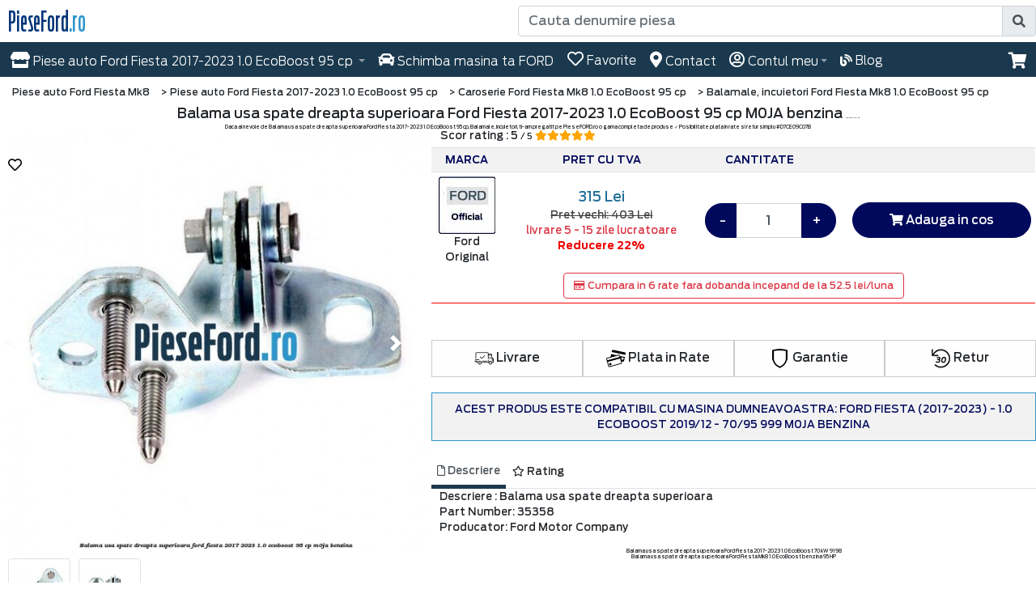

--- FILE ---
content_type: text/html; charset=UTF-8
request_url: https://www.pieseford.ro/balama-usa-spate-dreapta-superioara-ford-fiesta-2017-2023-1.0-ecoboost-95-cp-m0ja-benzina-mm9198p35358
body_size: 18004
content:
<!DOCTYPE html>
<html lang="ro">
<head>
    <meta charset="UTF-8">
    <meta http-equiv="X-UA-Compatible" content="IE=edge">
    <meta name="viewport" content="width=device-width, initial-scale=1.0">    
    <title>Balama usa spate dreapta superioara Ford Fiesta 2017-2023 1.0 EcoBoost 95 cp | Nu ratați ofertele #D7CE09C07B</title>
    <meta name="description" content="Daca ai nevoie de Balama usa spate dreapta superioara Ford Fiesta 2017-2023 1.0 EcoBoost 95 cp, Balamale, incuietori, ti-am pregatit pe PieseFORD.ro o gama completa de produse ✓ Posibilitate plata in rate si retur simplu #D7CE09C07B">
    <meta name="google" value="notranslate">
	<meta name="cXenseParse:pageclass" content="article">
    <meta name="cXenseParse:url" content="https://www.pieseford.ro/balama-usa-spate-dreapta-superioara-ford-fiesta-2017-2023-1.0-ecoboost-95-cp-m0ja-benzina-mm9198p35358">
    <link rel="icon" href="https://www.pieseford.ro/images/icon/favicon.ico" type="image/x-icon" />
    <link rel="apple-touch-icon" sizes="180x180" href="https://www.pieseford.ro/images/icon/apple-icon-180x180.png" />
    <link rel="icon" type="image/png" href="https://www.pieseford.ro/images/icon/favicon-32x32.png" sizes="32x32" />
    <link rel="icon" type="image/png" href="https://www.pieseford.ro/images/icon/favicon-16x16.png" sizes="16x16" />
    <link rel="manifest" href="https://www.pieseford.ro/manifest.json" />
    <link rel="mask-icon" href="https://www.pieseford.ro/safari-pinned-tab.svg" />
    <meta name="theme-color" content="#ffffff" />
    <meta name="msapplication-config" content="https://www.pieseford.ro/browserconfig.xml" />
    <meta property="og:title" content="Balama usa spate dreapta superioara Ford Fiesta 2017-2023 1.0 EcoBoost 95 cp | Nu ratați ofertele #D7CE09C07B">
    <meta property="og:url" content="https://www.pieseford.ro/balama-usa-spate-dreapta-superioara-ford-fiesta-2017-2023-1.0-ecoboost-95-cp-m0ja-benzina-mm9198p35358">
    <meta property="og:description" content="Daca ai nevoie de Balama usa spate dreapta superioara Ford Fiesta 2017-2023 1.0 EcoBoost 95 cp, Balamale, incuietori, ti-am pregatit pe PieseFORD.ro o gama completa de produse ✓ Posibilitate plata in rate si retur simplu #D7CE09C07B">
    <meta property="og:image" content="https://www.pieseford.ro/produs_foto/balama-usa-spate-dreapta-superioara-ford-fiesta-2017-2023-1.0-ecoboost-95-cp-m0ja-benzina-1675436737.jpg">
    <link rel="canonical" href="https://www.pieseford.ro/balama-usa-spate-dreapta-superioara-ford-fiesta-2017-2023-1.0-ecoboost-95-cp-m0ja-benzina-mm9198p35358" />
    <link href="/source/css/animate.css" rel="stylesheet" async>
    <link href="/source/css/review.css" rel="stylesheet" async>

    <link  href="https://www.pieseford.ro/source/css/fonts/my_fonts.css" rel="stylesheet"  type="text/css">
    <link rel="stylesheet" href="https://www.pieseford.ro/source/css/commen.css">
        <script  src="https://www.pieseford.ro/source/js/bootstrap/bootstrap.bundle.min.js" defer></script>
	<script  src="https://www.pieseford.ro/source/js/bootstrap3-typeahead.min.js" defer></script> 
    <script src="https://kit.fontawesome.com/f0a03c8ad1.js" crossorigin="anonymous" defer></script>
    <link  href="https://www.pieseford.ro/source/css/fonts/pf_fonts.css" rel="stylesheet"  type="text/css">
    <link async rel="stylesheet" href="https://www.pieseford.ro/source/css/bootstrap/bootstrap.min.css" >
    <link rel="stylesheet" href="https://www.pieseford.ro/source/css/my_style.css">
    <link  href="https://www.pieseford.ro/source/fontawesome/css/all.min.css" rel="stylesheet" type="text/css">
    <link rel="stylesheet" href="https://www.pieseford.ro/source/css/product.css">
    <script src="https://www.pieseford.ro/source/js/jquery-3.3.1.min.js"></script>
    		<script>
    // Define dataLayer and the gtag function.
    window.dataLayer = window.dataLayer || [];
    function gtag(){dataLayer.push(arguments);}
    // Set default consent to 'denied' as a placeholder
    gtag('consent', 'default', {
      'ad_storage': 'granted',
      'ad_user_data': 'granted',
      'ad_personalization': 'granted',
      'analytics_storage': 'granted'
    });
    </script>
    <!-- Google tag (gtag.js) -->
    <script async src="https://www.googletagmanager.com/gtag/js?id=GTM-WNWLKJT">
    </script>
    <script>
      window.dataLayer = window.dataLayer || [];
      function gtag(){dataLayer.push(arguments);}
    
      gtag('js', new Date());
      gtag('config', 'GTM-WNWLKJT');
    </script>
	<!-- Google Tag Manager -->
    <script>(function(w,d,s,l,i){w[l]=w[l]||[];w[l].push({'gtm.start':
    new Date().getTime(),event:'gtm.js'});var f=d.getElementsByTagName(s)[0],
    j=d.createElement(s),dl=l!='dataLayer'?'&l='+l:'';j.async=true;j.src=
    'https://www.googletagmanager.com/gtm.js?id='+i+dl;f.parentNode.insertBefore(j,f);
    })(window,document,'script','dataLayer','GTM-WNWLKJT');</script>
    <!-- End Google Tag Manager -->
    <!-- Privacy Consent by TermsFeed (https://www.termsfeed.com) -->
    <script type="text/javascript" src="https://cdn.termsfeedtag.com/plugins/pc/v1/d524188577954533883b521d90f47fff/plugin.js" async></script>
    <!-- End Privacy Consent by TermsFeed (https://www.termsfeed.com) -->
</head>
<body oncontextmenu="return true;" style="-moz-user-select: none; -webkit-user-select: none; -ms-user-select: none; user-select: none;">
<!-- Google Tag Manager (noscript) -->
<noscript><iframe src="https://www.googletagmanager.com/ns.html?id=GTM-WNWLKJT"
height="0" width="0" style="display:none;visibility:hidden"></iframe></noscript>
<!-- End Google Tag Manager (noscript) -->
<div id="overlayw">
</div>
 <h1 class="product-title center" style="position: absolute;left: -3400px;">Balama usa spate dreapta superioara Ford Fiesta 2017-2023 1.0 EcoBoost 95 cp M0JA benzina #D7CE09C07B</h1> <div style="position:fixed; top:130px; right: 0px; z-index:9999">  
    <div id="toast_add" class="toast fade hide"   data-delay="3000">
        <div class="toast-body">
        <i class="fas fa-heart fa-2x" style="color: #F00;"></i> Produsul a fost adaugat la Favorite!
        </div>
    </div>
    <div id="toast_remove" class="toast fade hide" data-delay="3000">
        <div class="toast-body">
        <i class="far fa-heart fa-2x" style="color: #F00;"></i> Produsul a fost sters de la Favorite!
        </div>
    </div>
        <div id="toast_cos" class="toast fade hide" data-delay="3000">
        <div id="toast_produs" class="toast-body">
        </div>
    </div>
</div><header><div class="row margin-0"><div class="col-lg-6 col-sm-4 col-4 padding-0 float-left"><a href="https://www.pieseford.ro" class="logo_holder" title="Piese auto Ford"><span class="logo1">PieseFord</span><span class="logo2">.ro</span></a></div><div class="col-lg-6 col-sm-8 col-8 px-4 my-auto padding-0 float-right"><div class="input-group padding-0">
  <input id="toggle_modal_search1" type="text" class="form-control" placeholder="Cauta denumire piesa" aria-label="Cauta denumire piesa" aria-describedby="basic-addon2" name="search"   value=""   >
  <div class="input-group-append"><button id="toggle_modal_search2" class="btn btn-info input-group-text" aria-label="search" data-toggle="modal" data-target="#modal_search" ><i class="fas fa-search"></i></button></div>
</div>
</div></div></header>
	<div class="navbar navbar-expand-md navbar-dark bg-dark sticky-top navbar_holder">
    <div style="font-size: 20px; position: absolute;left: -6400px;">Pieseford Navigation</div>      
      <button class="navbar-toggler" type="button" data-toggle="collapse" data-target="#navbarsExampleDefault" title="Meniu Piese Ford" aria-controls="navbarsExampleDefault" aria-expanded="false" aria-label="Toggle navigation">
        <span class="navbar-toggler-icon"></span>
      </button>
  <div class="nav-item dropdown dropdown-account navbar-toggler  d-block d-sm-block d-md-none padding-0">
          <a class="nav-link padding-0" href="https://www.pieseford.ro/signin" title="Contul meu PieseFord.ro">
            <button type="button" class="btn btn-default btn-md btn_user_top" title="Contul meu PieseFord.ro">
                <i class="far fa-user-circle icon_mob"></i>
            </button>
           </a>
          <div class="dropdown-menu dropdown-menu-account" aria-labelledby="dropdown01">
                          </div>
          </div>  
    <div id="myfav_mob">
		<a href="https://www.pieseford.ro/error-favorite" class="btn btn-clean btn_ic btn-clean_ic d-block d-sm-block d-md-none " title="Piese auto Ford Favorite"><button type="button" class="btn btn-default btn-md btn_user_top navbar-toggler" title="Piese auto Ford Favorite"><i class="far fa-heart icon_mob"></i></button></a>	</div>
        <div id="search_sticky_mob" class="d-none">
        <a onclick="event.preventDefault();" href="#" id="toggle_modal_search3" class="btn btn-clean btn_ic btn-clean_ic d-block d-sm-block d-md-none" title="Cauta denumire piesa in PieseFord.ro">
            <button type="button" class="btn btn-default btn-md  navbar-toggler">
            <i class="fas fa-search icon_mob"></i>
            </button>
        </a>
	</div>
    <div id="info_cos_mob">
		<style>
    @font-face{font-family:'Ford Antenna';src:url('https://www.pieseford.ro/pages/blogv2/fonts/FordAntenna-Light.eot');src:url('https://www.pieseford.ro/pages/blogv2/fonts/FordAntenna-Light.eot?#iefix') format('embedded-opentype'),url('https://www.pieseford.ro/pages/blogv2/fonts/FordAntenna-Light.woff2') format('woff2'),url('https://www.pieseford.ro/pages/blogv2/fonts/FordAntenna-Light.woff') format('woff'),url('https://www.pieseford.ro/pages/blogv2/fonts/FordAntenna-Light.ttf') format('truetype');font-weight:300;font-style:normal;font-display:swap}@font-face{font-family:'Ford Antenna';src:url('https://www.pieseford.ro/pages/blogv2/fonts/FordAntenna-ExtraLight.eot');src:url('https://www.pieseford.ro/pages/blogv2/fonts/FordAntenna-ExtraLight.eot?#iefix') format('embedded-opentype'),url('https://www.pieseford.ro/pages/blogv2/fonts/FordAntenna-ExtraLight.woff2') format('woff2'),url('https://www.pieseford.ro/pages/blogv2/fonts/FordAntenna-ExtraLight.woff') format('woff'),url('https://www.pieseford.ro/pages/blogv2/fonts/FordAntenna-ExtraLight.ttf') format('truetype');font-weight:200;font-style:normal;font-display:swap}
    .popover .fa-times-circle{font-size:30px;margin-left:-20px}.popover .popover-buton-cos{color:#fff!important;font-size:14px;background-color:#0276b3;border:1px solid #0276b3;padding:10px;margin-top:10px;border-radius:0}.popover .popover-buton-cos:hover{color:#0276b3!important;background-color:#fff!important;border:1px solid #0276b3;padding:10px;margin-top:10px;border-radius:0}.popover .scroll-cos-det .col-3{max-width:65px}.popover .popover-total{margin-top:10px;color:#000;text-align:left;font-weight:400;font-size:14px}.popover .cos-det-nume{font-size:14px;line-height:14px;font-family:'Ford Antenna';font-weight:200}.popover .cos-det-nume strong{font-size:12px;font-weight:700;font-family:'Ford Antenna'}.scroll-cos-det{max-height:auto!important;max-width:100%}.popover .popover-body,.popover .row{max-width:100%!important}.popover .small{font-weight:200}.popover strong{font-weight:200!important}.center_m_p{text-align:center}
    @media only screen and (max-width: 600px) { .popover-body { padding: 9px 3px!important; } }
</style>
<style> .popover{ border-radius:2px!important; max-width:90%!important; width: 230px;  } </style>
<script type="text/javascript">
	$(document).ready(function () {
	    $("#PopS2").popover({
	        html: true
	    }).on('shown.bs.popover');
	});
</script>
    <div tabindex="0" aria-label="cart" aria-labelledby="cart0" class="btn btn-clean btn_ic btn-clean_ic d-block d-sm-block d-md-none" role="button" data-toggle="popover" data-trigger="click" data-placement="bottom" data-container="body" data-html="true" id="PopS2" data-content='
<div class="center_m_p">
    <p class="v_e_text">Cosul de cumparaturi este gol </p>
    <a href="https://www.pieseford.ro/cos-cumparaturi" class="v_e_cart">Vizualizare coș </a>
</div>
    '>
	<button type="button" class="btn btn-default btn-md btn_user_top2 navbar-toggler" title="Cosul Meu Ford"><i class="fas fa-shopping-cart icon_mob shopping-cart-white"></i></button>
</div>
	</div>
      <div class="collapse navbar-collapse" id="navbarsExampleDefault">
        <ul class="navbar-nav mr-auto">	
        	
        <li class="nav-item dropdown dropdown-masini  d-none d-md-block d-lg-block d-xl-block">
        	<a class="nav-link dropdown-toggle" href="#" id="dropdown01" data-toggle="dropdown" aria-haspopup="true" aria-expanded="false" title="Piese auto Fiesta 2017-2023 1.0 EcoBoost 95 cp PieseFord.ro"><span class="top_menu2"><i class="fas fa-store fa-large"></i> Piese auto <span class="top_menu2 d-none d-lg-inline d-xl-inline"> Ford
            Fiesta 2017-2023 1.0 EcoBoost 95 cp            </span></span></a>
                      </li>
                    <li class="nav-item min_schimba_masina ">
        	<a class="nav-link " href="https://www.pieseford.ro/schimba-masina" title="Schimba masina ta Ford PieseFord.ro"><span class="top_menu2"><i class="fas fa-car fa-large"></i> Schimba masina ta <span class="top_menu2">FORD</span></span></a>
          </li>
        <li class="nav-item">
        	<div id="myfav"><a href="https://www.pieseford.ro/error-favorite" class="nav-link btn_bl " title="Piese auto Ford Favorite"><span class="top_menu2">
    <i class="far fa-heart fa-large"></i> Favorite</span>
</a>
          </div>
        </li>  
                            <li class="nav-item">
        	<a class="nav-link " href="https://www.pieseford.ro/pagina-contact-1" title="Contact PieseFord.ro"><span class="top_menu2"><i class="fas fa-map-marker-alt fa-large"></i> Contact</span></a>
          </li>
                    <li class="nav-item dropdown dropdown-account">
                     <style>
                .d-sm-none:hover + .top_login_popup_slide{ display:block!important; }
                .top_login_popup_slide:hover{ display:block!important; }
            </style>
          	<a class="nav-link dropdown-toggle d-none d-sm-none d-md-block " href="https://www.pieseford.ro/signin"  title="Contul meu PieseFord.ro"><span class="top_menu2"><i class="far fa-user-circle fa-large"></i> Contul meu</span></a>
          <div class="dropdown-menu dropdown-menu-account" aria-labelledby="dropdown01">
                          </div>
          </li>
         <li class="nav-item d-none" id="search_sticky">
        	<a class="nav-link " href="#" onclick="event.preventDefault();"  id="toggle_modal_search4" title="Cauta denumire piesa in PieseFord.ro"><span class="top_menu2"><i class="fas fa-search fa-large"></i></span></a>
         </li>
        <li class="nav-item min_alege_masina " style="min-width: 80px !important;">
            <a class="nav-link " href="https://www.pieseford.ro/blog" title="Blogul Piese Ford Romania"><span class="top_menu2"><i class="fas fa-blog"></i> Blog</span></a>
        </li>
        </ul>
    <div id="info_cos" class="col-xl-1 col-lg-1 padding-0" style="max-width:4%">
        <script type="text/javascript">
	$(document).ready(function () {
	    $("#PopS").popover({
	        html: true
	    }).on('shown.bs.popover');
	});
$('body').on('click', function (e) {
    $('[data-toggle="popover"]').each(function () {
        //the 'is' for buttons that trigger popups
        //the 'has' for icons within a button that triggers a popup
        if (!$(this).is(e.target) && $(this).has(e.target).length === 0 && $('.popover').has(e.target).length === 0) {
            $(this).popover('hide');
        }
    });
});
</script>
<div class="float-right d-none d-sm-none d-md-block"><div tabindex="0" class="btn btn-clean btn_ic btn-clean_ic" role="button" data-toggle="popover" data-trigger="click" data-placement="bottom" data-container="body" data-html="true" id="PopS" data-content='
<div class="center_m_p">
    <p class="v_e_text">Cosul de cumparaturi este gol </p>
    <a href="https://www.pieseford.ro/cos-cumparaturi" class="v_e_cart">Vizualizare coș </a>
</div>
'>
<i class="fas fa-shopping-cart size-20 size-20_ic shopping-cart-white"></i></div></div>
    </div>
      </div>
    </div>
                        <div style="background-color: #eeeff1;box-shadow: 0 2px 10px 0 rgba(0,0,0,0.2); position: fixed; width:100%; top:42px; z-index: 99;" id="cart_header_section" class="show_desktop_only_cart display_none_p_cart" >
                <div style="width:95%; margin:auto;">
                    <div style="width:15%; float:left">
                        <img src="https://www.pieseford.ro/produs_icon/balama-usa-spate-dreapta-superioara-ford-fiesta-2017-2023-1.0-ecoboost-95-cp-m0ja-benzina-1675436737.jpg" style="width:90px; padding:10px; border-radius:10px; margin-left:25px;" alt="Balama usa spate dreapta superioara Ford Fiesta 2017-2023 1.0 EcoBoost 95 cp M0JA benzina" title="Balama usa spate dreapta superioara Ford Fiesta 2017-2023 1.0 EcoBoost 95 cp" loading="lazy"/>
                    </div>
                    <div style="width:30%; float:left">
                        <div style="font-size: 18px;font-weight: 200;text-align: left;padding-top: 17px;">Balama usa spate dreapta superioara Ford Fiesta 2017-2023 1.0 EcoBoost 95 cp M0JA benzina</div>
                    </div>
                    <div style="width:20%; float:left">
                        <div style="padding-top: 17px;font-size: 18px;font-weight: 200;text-align: center;">315 Lei </div>
                        <div style="text-align: center;"><span class="pret_taiat" style="font-size:15px; font-weight:200;"><span class="hidden-xs hidden-sm">Pret vechi: </span>403 Lei </span></div>
                    </div>
                    <div style="width:10%; float:left">
                        <div class="center" style="padding-top: 18px;">
                        	<a href="#nav-rating" onclick="menu_rating();">
                        	Scor rating : 5 <small>/ 5</small></br>
                        	<span class="fas fa-star checked" aria-hidden="true"></span><span class="fas fa-star checked" aria-hidden="true"></span><span class="fas fa-star checked" aria-hidden="true"></span><span class="fas fa-star checked" aria-hidden="true"></span><span class="fas fa-star checked" aria-hidden="true"></span>                                                        </a>
    					</div>
                    </div>
                    <div style="width:20%; float:left; padding-top: 18px;">
                        <button type="button" style="width:80%; margin:auto" class="button_tab btn btn-info btn-lg btn-block add-to-cart-promo add_cart_product_price new_layout_button  click_extr_p_main " onclick="addtocart( '35358|261964|9198', '0' );">
                        <i class="fas fa-shopping-cart" aria-hidden="true"></i>
                        Adauga in cos</button>
                        
                        <div class="top_section_fav">
                            
<!-- fav -->                                                                                            <div class="fu353589198  fav_icon" id="fu35358"  data-toggle="tooltip" data-placement="top" title="" data-original-title="Salveaza produs favorit">
                                                	<span class="far fa-heart  gl353589198" id="gl35358"  onclick="favunfav('35358','9198')"></span>
                                                </div>
                                                <!-- END fav -->                        </div>
                    </div>
                </div>
                <div style="clear:both"></div>
            </div>
    <div style="position: relative; display: flex; flex-wrap: wrap; align-items: center; justify-content: space-between; padding: 0px; width: 100%"></div>
<!-- Modal -->
<div class="modal fade" id="modal_search" tabindex="-1" role="dialog" aria-labelledby="exampleModalLongTitle" aria-hidden="true"><div class="modal-dialog center" role="document"><div class="modal-content" style="border-radius:0px"><div class="modal-header">
<div class="modal-title h5">Cautare rapida</div><button type="button" class="close" data-dismiss="modal" aria-label="Close"><span aria-hidden="true">&times;</span></button></div>
<div class="modal-body"><form class="my-2 my-lg-0 padding-0"  action="/cauta" method="post"id="my_suggestion_search"><div class="input-group padding-0" style="z-index:1040; position:relative;">
  <div id="pp_ss" style="right: 60px; top: 5px; position:absolute; z-index:1050;cursor: pointer; font-size:20px; display:none" onclick="$('#pfsearch').val(''); $('#toggle_modal_search1').val('');"><i class="fas fa-times-circle"></i></div>
  <input type="text" class="form-control mytypeahead" placeholder="Cauta denumire piesa" aria-label="Cauta denumire piesa" aria-describedby="basic-addon2" name="search" id="pfsearch" autocomplete="off"   value=""   autofocus="autofocus">
  <div class="input-group-append">
    <button id="basic-addon0" class="btn btn-info input-group-text" type="submit"><i class="fas fa-search"></i></button>
  </div>
</div>
<script>
$("#pfsearch").keyup(function () {
    var that = this,
    value = $(this).val();
    if (value.length >= 1 ) {
        $('.delete_search_data_b').show();
        $('#pp_ss').show();
    } else {
        $('#pp_ss').hide();
    }
});
$( "#toggle_modal_search1" ).click(function() { modal_focus(); });
$( "#toggle_modal_search2" ).click(function() { modal_focus(); });
$( "#toggle_modal_search3" ).click(function() { modal_focus(); });
$( "#toggle_modal_search4" ).click(function() { modal_focus(); });
function modal_focus(){
	$('#modal_search').modal('show');
	  setTimeout(function (){
	$('#pfsearch').focus();
	  }, 500);
}
$(document).ready(function(){
	$('.mytypeahead').typeahead({
		minLength: 3,
        delay: 400,
		source: function(query, result){
			$.ajax({
				url:"/suggestion",
				method:"POST",
				data:{query:query},
				dataType:"json",
				success:function(data){
					result($.map(data, function(item){
						return item;
					}));
				}
			});
		}
	});	   
});
</script></form></div></div></div></div>
<style>
.fa-2x{font-size:2em!important}.top_menu2{font-size:15px!important}#ModalAccount .center a,#ModalAccount form button{border-radius:0;border:1px solid #00095b;min-width:180px!important;display:inline-block;padding:6px 12px;margin-bottom:0;font-size:14px;font-weight:400;line-height:1.42857143;text-align:center;white-space:nowrap;vertical-align:middle}#ModalAccount #customBtn{border-radius:0;border:1px solid #00095b;min-width:180px!important}#ModalAccount .close{float:right;padding:20px 0;font-size:21px;font-weight:700;line-height:1;color:#000;text-shadow:0 1px 0 #fff;opacity:.2;margin-left:0}#ModalAccount #customBtn,#ModalAccount .btn-outline-primary{background-color:#f0f0f0!important;color:#333}#ModalAccount .form-control{display:block;width:100%;height:calc(24px + 12px + 2px);padding:6px 12px;font-size:16px;font-weight:400;line-height:1.5;color:#495057;background-color:#fff;background-clip:padding-box;border:1px solid #ced4da;border-radius:4px;transition:border-color .15s ease-in-out,box-shadow .15s ease-in-out}.text_modal_cont strong{font-weight:700}@media only screen and (max-width:600px){#ModalAccount .d-lg-none{display:none!important}#ModalAccount .d-none{display:block!important}}.v_e_text{text-align:center;font-size:14px}.v_e_cart{font-size:14px;padding:12px 50px;border-radius:0;border:1px solid #0276b3;height:50px;line-height:47px;color:#fff!important;background-color:#0276b3}.v_e_cart:hover{color:#0276b3!important;background-color:#fff;border:1px solid #0276b3}.popover-body{padding:25px 14px 9px}
</style>
<div class="col-12 padding-5">
	<div aria-label="breadcrumb" class="bc_nav">
	    <ol itemscope itemtype="http://schema.org/BreadcrumbList">
	        <meta itemprop="name" content="Balama usa spate dreapta superioara Ford Fiesta 2017-2023 1.0 EcoBoost 95 cp | Nu ratați ofertele #D7CE09C07B" />
            <li class="breadcrumb-item bc_li" itemprop="itemListElement" itemscope itemtype="http://schema.org/ListItem">
                <a href="https://www.pieseford.ro/piese-auto-ford-fiesta-2017-2023-m8982"  title="Piese Ford Fiesta Mk8" class="bc_a" itemtype="https://schema.org/ListItem" itemprop="item"> 
                    <span itemprop="name">Piese auto Ford Fiesta Mk8</span>
                </a>
                <meta itemprop="position" content="1" />
            </li>
            <li class="breadcrumb-item bc_li" itemprop="itemListElement" itemscope itemtype="http://schema.org/ListItem">
                <a href="https://www.pieseford.ro/piese-auto-ford-fiesta-2017-2023-1.0-ecoboost-95-cp-m0ja-benzina-mm9198" title="Piese Ford Fiesta 2017-2023 1.0 EcoBoost 95 cp" class="bc_a" itemtype="https://schema.org/ListItem" itemprop="item">
                	>
                    <span itemprop="name">Piese auto Ford Fiesta 2017-2023 1.0 EcoBoost 95 cp</span>
                </a>
                <meta itemprop="position" content="2" />
            </li>
            <li class="breadcrumb-item bc_li" itemprop="itemListElement" itemscope itemtype="http://schema.org/ListItem">
                <a href="https://www.pieseford.ro/caroserie-ford-fiesta-2017-2023-1.0-ecoboost-95-cp-m0ja-benzina-mm9198c125" title="Caroserie Ford Fiesta Mk8 1.0 EcoBoost 95 cp" class="bc_a" itemtype="https://schema.org/ListItem" itemprop="item"> 
                	>
                    <span itemprop="name">Caroserie Ford Fiesta Mk8 1.0 EcoBoost 95 cp</span>
                </a>
                <meta itemprop="position" content="3" />
            </li>
            <li class="breadcrumb-item bc_li" itemprop="itemListElement" itemscope itemtype="http://schema.org/ListItem">
                <a href="https://www.pieseford.ro/caroserie-balamale-incuietori-ford-fiesta-2017-2023-1.0-ecoboost-95-cp-m0ja-benzina-mm9198s730" title="Balamale, incuietori Ford Fiesta 2017-2023 1.0 EcoBoost 95 cp" class="bc_a" itemtype="https://schema.org/ListItem" itemprop="item">
                	>
                    <span itemprop="name">Balamale, incuietori Ford Fiesta Mk8 1.0 EcoBoost 95 cp</span>
                </a>
                <meta itemprop="position" content="4" />
            </li>
        </ol>
    </div>
</div>
<div class="default-white-box search-suggestions" style="display:none;">
    <a href="https://www.pieseford.ro/piese-auto-ford-fiesta-2017-2023-m8982" title="Piese auto Ford Fiesta Mk8" class="search-suggestions__item">Piese auto Ford Fiesta Mk8</a>
    <a href="https://www.pieseford.ro/piese-auto-ford-fiesta-2017-2023-1.0-ecoboost-95-cp-m0ja-benzina-mm9198" title="Piese auto Ford Fiesta 2017-2023 1.0 EcoBoost 95 cp" class="search-suggestions__item">Piese auto Ford Fiesta 2017-2023 1.0 EcoBoost 95 cp</a>
    <a href="https://www.pieseford.ro/caroserie-ford-fiesta-2017-2023-1.0-ecoboost-95-cp-m0ja-benzina-mm9198c125" title="Caroserie Ford Fiesta Mk8 1.0 EcoBoost 95 cp" class="search-suggestions__item">Caroserie Ford Fiesta Mk8 1.0 EcoBoost 95 cp</a>
    <a href="https://www.pieseford.ro/caroserie-balamale-incuietori-ford-fiesta-2017-2023-1.0-ecoboost-95-cp-m0ja-benzina-mm9198s730" title="Balamale, incuietori Ford Fiesta Mk8 1.0 EcoBoost 95 cp" class="search-suggestions__item">Balamale, incuietori Ford Fiesta Mk8 1.0 EcoBoost 95 cp</a>
</div><div class="container-fluid">
  <div class="row padding-0">
	    <div class="col-lg-12 col-md-12 col-sm-12 col-xs-12">
          <main>
               <script type="text/javascript">
	function menu_rating(){
	  $('#nav-rating-tab').trigger('click');
	  location.hash = "#nav-rating-tab";
	}
</script>
                 				<div class="row gall_mm" itemscope itemtype="http://schema.org/Product">
				    <div itemprop="offers" itemtype="http://schema.org/Offer" itemscope>
                		<link itemprop="url" href="https://www.pieseford.ro/balama-usa-spate-dreapta-superioara-ford-fiesta-2017-2023-1.0-ecoboost-95-cp-m0ja-benzina-mm9198p35358" /><link itemprop="availability" href="https://schema.org/InStock" /><link itemprop="itemCondition" href="https://schema.org/NewCondition" /><meta itemprop="price" content="315" /><meta itemprop="priceCurrency" content="RON" /><meta itemprop="priceValidUntil" content="2026-01-22" />
                	</div>   
                	<meta itemprop="gtin8" content="D7CE09C07B" />
                	<meta itemprop="gtin14" content="D7CE09C07B" />
                	<meta itemprop="mpn" content="D7CE09C07B" />
                	<div class="col-12 padding-5">
                    	<div class="product-title center" style="margin-top: -15px;">Balama usa spate dreapta superioara Ford Fiesta 2017-2023 1.0 EcoBoost 95 cp M0JA benzina <span style="font-size:2px;">#D7CE09C07B</span></div>
                    	<h2 style="text-align:center;">Daca ai nevoie de Balama usa spate dreapta superioara Ford Fiesta 2017-2023 1.0 EcoBoost 95 cp, Balamale, incuietori, ti-am pregatit pe PieseFORD.ro o gama completa de produse ✓ Posibilitate plata in rate si retur simplu #D7CE09C07B</h2>
                                                <div itemprop="name" style="display:table-column;">Balama usa spate dreapta superioara Ford Fiesta 2017-2023 1.0 EcoBoost 95 cp | Nu ratați ofertele #D7CE09C07B</div>
                        <div itemprop="description" style="display:table-column;">Daca ai nevoie de Balama usa spate dreapta superioara Ford Fiesta 2017-2023 1.0 EcoBoost 95 cp, Balamale, incuietori, ti-am pregatit pe PieseFORD.ro o gama completa de produse ✓ Posibilitate plata in rate si retur simplu #D7CE09C07B</div>
                        <a itemprop="url" style="display:table-column;" href="https://www.pieseford.ro/balama-usa-spate-dreapta-superioara-ford-fiesta-2017-2023-1.0-ecoboost-95-cp-m0ja-benzina-mm9198p35358" ></a>
                        <div itemprop="sku" style="display:table-column;">D7CE09C07B</div>
                        <div itemprop="brand" itemtype="http://schema.org/Organization" itemscope>
                            <meta itemprop="name" content="Ford Original" />
                        </div>
                        <div itemprop="aggregateRating" itemtype="http://schema.org/AggregateRating" itemscope>
                    		<meta itemprop="ratingValue" content="5" />
                    		<meta itemprop="reviewCount" content="1" />
                    		<meta itemprop="bestRating" content="5" />
                    		<meta itemprop="worstRating" content="1" />
                    	</div>
					<div class="center" style="margin-top: -10px;">
                    	<a href="#nav-rating" style="padding:20px 0px" onclick="menu_rating();" class="p_nav_rating">
                    	Scor rating : 5 <small>/ 5</small>
                    	<span class="fas fa-star checked" aria-hidden="true"></span><span class="fas fa-star checked" aria-hidden="true"></span><span class="fas fa-star checked" aria-hidden="true"></span><span class="fas fa-star checked" aria-hidden="true"></span><span class="fas fa-star checked" aria-hidden="true"></span>                                                </a>
					</div>
                    </div>
					<div class="preview col-md-5 padding-5 gall_mm">
					    						<!-- Gallery -->
<div class="row margin-0 center row-prod-gal"><div id="carouselExampleControls" class="carousel slide margin-5 center" data-ride="carousel"><div class="carousel-inner">
							<div class="carousel-item active" data-toggle="modal" data-target="#modal"><a href="#Foto_1" data-slide-to="0" class=""><img itemprop="image" class="img-fluid" width="611" height="611" src="https://www.pieseford.ro/produs_foto/balama-usa-spate-dreapta-superioara-ford-fiesta-2017-2023-1.0-ecoboost-95-cp-m0ja-benzina-1675436737.jpg" alt="Balama usa spate dreapta superioara Ford Fiesta 2017-2023 1.0 EcoBoost 95 cp M0JA benzina" title="Balama usa spate dreapta superioara Ford Fiesta 2017-2023 1.0 EcoBoost 95 cp"></a></div>
							<div class="carousel-item " data-toggle="modal" data-target="#modal"><a href="#Foto_2" data-slide-to="1" class=""><img itemprop="image" class="img-fluid" width="611" height="611" src="https://www.pieseford.ro/produs_foto/balama-usa-spate-dreapta-superioara-ford-fiesta-2017-2023-1.0-ecoboost-95-cp-m0ja-benzina-16754367381.jpg" alt="Balama usa spate dreapta superioara Ford Fiesta 2017-2023 1.0 EcoBoost 95 cp M0JA benzina" title="Balama usa spate dreapta superioara Ford Fiesta 2017-2023 1.0 EcoBoost 95 cp"></a></div>
							<div class="carousel-item " data-toggle="modal" data-target="#modal"><a href="#Foto_3" data-slide-to="2" class=""><img itemprop="image" class="img-fluid" width="611" height="611" src="https://www.pieseford.ro/produs_foto/balama-usa-spate-dreapta-superioara-ford-fiesta-2017-2023-1.0-ecoboost-95-cp-m0ja-benzina-16754367382.jpg" alt="Balama usa spate dreapta superioara Ford Fiesta 2017-2023 1.0 EcoBoost 95 cp M0JA benzina" title="Balama usa spate dreapta superioara Ford Fiesta 2017-2023 1.0 EcoBoost 95 cp"></a></div>
					</div>
		<a class="carousel-control-prev" href="#carouselExampleControls" role="button" data-slide="prev"><span class="carousel-control-prev-icon" aria-hidden="true"></span><span class="sr-only">Previous</span></a><a class="carousel-control-next" href="#carouselExampleControls" role="button" data-slide="next"><span class="carousel-control-next-icon" aria-hidden="true"></span><span class="sr-only">Next</span></a>	</div></div>
<div class="row margin-0 center">
			<div class="col-2 padding-5  d-none d-sm-none d-md-block" data-toggle="modal" data-target="#modal"><a href="#Foto_1" data-slide-to="1"><img src="https://www.pieseford.ro/produs_icon/balama-usa-spate-dreapta-superioara-ford-fiesta-2017-2023-1.0-ecoboost-95-cp-m0ja-benzina-16754367381.jpg" class="img-thumbnail my-3 margin-0" alt="Balama usa spate dreapta superioara Ford Fiesta 2017-2023 1.0 EcoBoost 95 cp M0JA benzina" title="Balama usa spate dreapta superioara Ford Fiesta 2017-2023 1.0 EcoBoost 95 cp" loading="lazy" width="90" height="90"></a></div>
				<div class="col-2 padding-5  d-none d-sm-none d-md-block" data-toggle="modal" data-target="#modal"><a href="#Foto_2" data-slide-to="2"><img src="https://www.pieseford.ro/produs_icon/balama-usa-spate-dreapta-superioara-ford-fiesta-2017-2023-1.0-ecoboost-95-cp-m0ja-benzina-16754367382.jpg" class="img-thumbnail my-3 margin-0" alt="Balama usa spate dreapta superioara Ford Fiesta 2017-2023 1.0 EcoBoost 95 cp M0JA benzina" title="Balama usa spate dreapta superioara Ford Fiesta 2017-2023 1.0 EcoBoost 95 cp" loading="lazy" width="90" height="90"></a></div>
		</div>

<!-- fav -->                                                                                            <div class="fu353589198  fav_icon" id="fu35358"  data-toggle="tooltip" data-placement="top" title="" data-original-title="Salveaza produs favorit">
                                                	<span class="far fa-heart  gl353589198" id="gl35358"  onclick="favunfav('35358','9198')"></span>
                                                </div>
                                                <!-- END fav --><!-- Modal -->
<div class="modal fade product_gallery_section" id="modal" tabindex="-1" role="dialog" aria-labelledby="Lightbox Gallery by Bootstrap 4" aria-hidden="true"><div class="modal-dialog modal-dialog-centered" role="document"><div class="modal-content"><div class="pull-right padding-10"><button type="button" class="close" data-dismiss="modal" aria-label="Close"><span aria-hidden="true">&times;</span></button></div>
<div class="modal-body"><div id="Foto_1" class="carousel slide" data-ride="carousel" data-interval="5000" data-keyboard="true">
        <ol class="carousel-indicators"><!-- 2 --><li data-target="#Foto_1" data-slide-to="0"></li><li data-target="#Foto_1" data-slide-to="1"></li><li data-target="#Foto_1" data-slide-to="2"></li></ol>
		<div class="carousel-inner"><div class="carousel-item active"><img loading="lazy" width="611" height="611" src="https://www.pieseford.ro/produs_foto/balama-usa-spate-dreapta-superioara-ford-fiesta-2017-2023-1.0-ecoboost-95-cp-m0ja-benzina-1675436737.jpg" class="w-100" alt="Balama usa spate dreapta superioara Ford Fiesta 2017-2023 1.0 EcoBoost" loading="lazy"></div>
			<div class="carousel-item "><img loading="lazy" width="611" height="611" src="https://www.pieseford.ro/produs_foto/balama-usa-spate-dreapta-superioara-ford-fiesta-2017-2023-1.0-ecoboost-95-cp-m0ja-benzina-16754367381.jpg" class="w-100" alt="Balama usa spate dreapta superioara Ford Fiesta 2017-2023 1.0 EcoBoost" loading="lazy"></div>
			<div class="carousel-item "><img loading="lazy" width="611" height="611" src="https://www.pieseford.ro/produs_foto/balama-usa-spate-dreapta-superioara-ford-fiesta-2017-2023-1.0-ecoboost-95-cp-m0ja-benzina-16754367382.jpg" class="w-100" alt="Balama usa spate dreapta superioara Ford Fiesta 2017-2023 1.0 EcoBoost" loading="lazy"></div>
					</div>
        Balama usa spate dreapta superioara ford Fiesta 2017-2023 1.0 EcoBoost 95 cp M0JA benzina		<a class="carousel-control-prev" href="#Foto_1" role="button" data-slide="prev"><span class="carousel-control-prev-icon" aria-hidden="true"></span><span class="sr-only">Previous</span></a><a class="carousel-control-next" href="#Foto_1" role="button" data-slide="next"><span class="carousel-control-next-icon" aria-hidden="true"></span><span class="sr-only">Next</span></a>
	</div></div></div></div></div>											</div>
					<div class="details col-md-7 padding-0">
					                        	<div class="produs_zona_pret"><style> .style_pp_kk{ border-radius: 25px 0px 0px 25px !important; padding-left: 17px; } </style>
<div class="row"><div class="col-lg-12"></div></div>
    <table width="100%" border="0" cellpadding="0" cellspacing="2" class="table table-condensed"><thead><tr align="center" bgcolor="#f2f2f2"><td width="11%" height="15" align="center" bgcolor="#f2f2f2"  class="tbl_head_afisare_articol padding-5" style="text-transform: uppercase; color:#00095b!important; font-size:13px;">Marca</td><td height="15" bgcolor="#f2f2f2"  class="tbl_head_afisare_articol padding-5" style="text-transform: uppercase; color:#00095b!important; font-size:13px;">Pret cu TVA</td><td width="52%" height="15" bgcolor="#f2f2f2"  class="tbl_head_afisare_articol padding-5 cantitate_text" style="text-transform: uppercase; color:#00095b!important; font-size:13px;">Cantitate</td></tr></thead>
    <!-- preturi normale -->
                                    <tr  >
                  <td align="center" valign="middle" style="vertical-align:middle;" class="padding-5">
                                        <a href=" https://www.pieseford.ro/pagina-piese-auto-ford-motorcraft-112"><img width="70" height="71" src="https://www.pieseford.ro/producator_piesa/1668432544.jpg" border="0" class="img-responsive" alt="Ford Original " title="Ford Original "/><div style="position: absolute; left:-6200px;">Ford Original </div>
                      </a>
                                        <div class="nume_marca">
					Ford Original </div></td>
                  <td width="31%" height="50" align="center" class="padding-5" style="vertical-align:middle;"><span class="product-price">315 Lei</span>
                  				                        <br />
                    <span class="pret_taiat"><span class="hidden-xs hidden-sm">Pret vechi: </span>403 Lei 
                    </span>
                                        					<br><span class="text-danger">livrare 5 - 15 zile lucratoare</span><br><div class='text_reducere'>Reducere 22%</div></td>
                  <td align="center" valign="middle" class="padding-5" style="vertical-align: middle;">
                                    <form id="form261964" name="form1" method="post" action="/adauga_cos"><div style="clear:both"></div>
                  <div id="in_cos261964" class="extra_text_stock">
                                    </div><div style="clear:both"></div><div class="col-lg-12 col-md-12 col-sm-12 padding-0 margin-0 align-middle"><div  class="padding-0 align-middle qty_tab"><div class="input-group input-group-sm align-middle"><div class="input-group mb-3 margin-0" ><div class="input-group-prepend"><button class="btn btn-outline-primary style_pp style_pp_kk" type="button" onclick='return substract_cantitate(&quot;35358|261964|9198&quot;);'>-</button></div><input name='cantitate35358|261964|9198' type='number' class="form-control align-middle" aria-describedby="basic-addon2" style="height: 43px; text-align: center;" onkeypress='return event.charCode >= 48 && event.charCode <= 57' id='cantitate35358|261964|9198' value="1" maxvalue="0" product_name="Balama usa spate dreapta superioara" brand_name="Ford Original " style="text-align:center; vertical-align: middle;"/><label for='cantitate35358|261964|9198'>.</label><div class="input-group-append"><button class="btn btn-outline-primary style_pp" type="submit" style="border-radius: 0px 25px 25px 0px !important; padding-right: 17px;"  onclick='event.preventDefault(); javascript: document.getElementById("cantitate35358|261964|9198").value = parseInt(document.getElementById("cantitate35358|261964|9198").value) + 1'>+</button></div></div></div></div>
                                <button type="button" class="button_tab btn btn-info btn-lg btn-block add-to-cart-promo add_cart_product_price new_layout_button  click_extr_p_main "   onclick="addtocart( '35358|261964|9198', '0' );" ><i class="fas fa-shopping-cart"></i>
                Adauga in cos</button></div><input type="hidden" name="id" value="35358|261964|9198" /></form>        
                  <div style="clear:both"></div><div class="extra_text_stock">
                                    <div style="clear:both"></div>
</div>
</td></tr>
                				<tr align="center" valign="middle">
                  <td colspan="3" valign="middle" style="border-bottom: 1px solid #FF0000; border-top: 0px;" class="animated shake padding-5">
                  <button type="button" class="btn btn-outline-danger add_cart_product_price small_fonts"   onclick="addtocart( '35358|261964|9198', '0' );"  >
                  <i class="far fa-credit-card"></i> Cumpara in 6 rate fara dobanda incepand de la 52.5 lei/luna</button>
                  </td>
                </tr>
                                
                                                     </table>
      <script type="text/javascript">
	function substract_cantitate(id){ 
		var val=parseInt(document.getElementById("cantitate" + id).value);
		var cant = val-1; 
		if(cant>=1)
		{ document.getElementById("cantitate" + id).value = cant; } 
	}
	function add_cantitate(id){ 
		var val= parseInt(document.getElementById("cantitate" + id).value);
		var cant = val+1; 
		var maxvalue=parseInt(document.getElementById("cantitate" + id).getAttribute('maxvalue'));
		var product_name=document.getElementById("cantitate" + id).getAttribute('product_name');
		var brand_name=document.getElementById("cantitate" + id).getAttribute('brand_name');
		var dif = maxvalue-val;
		if(cant>maxvalue){cant=maxvalue;}
		if(dif>0)
		{ document.getElementById("cantitate" + id).value = cant; } else {
			alert("In stoc sunt disponibile doar " + maxvalue + " buc la pret promotional " + product_name + " marca " + brand_name + " !");
		}
	}
</script>
<style> #sticky_back{ bottom:70px; } </style>
<div class="footer footer_scroll_up" id="footer_p"><div style="height:10px;"></div><button type="button" style="width:60%; margin:auto" class="button_tab btn btn-info btn-lg btn-block add-to-cart-promo add_cart_product_price new_layout_button  click_extr_p_main " onclick="addtocart( '35358|261964|9198', '0' );"><i class="fas fa-shopping-cart" aria-hidden="true"></i>Adauga in cos</button><div class="top_section_fav_footer">
<!-- fav -->                                                                                            <div class="fu353589198  fav_icon" id="fu35358"  data-toggle="tooltip" data-placement="top" title="" data-original-title="Salveaza produs favorit">
                                                	<span class="far fa-heart  gl353589198" id="gl35358"  onclick="favunfav('35358','9198')"></span>
                                                </div>
                                                <!-- END fav --></div><div style="height:10px;"></div></div> 
<script>
    $(window).scroll(function() {    
    var scroll = $(window).scrollTop();
        if (scroll >= 500) {
            $("#footer_p").addClass("footer_scroll_down");
            $("#footer_p").removeClass("footer_scroll_up");
            
            $("#cart_header_section").addClass("display_show_p_cart");
            $("#cart_header_section").removeClass("display_none_p_cart");
        }else{
            $("#footer_p").addClass("footer_scroll_up");
            $("#footer_p").removeClass("footer_scroll_down");
            
            $("#cart_header_section").addClass("display_none_p_cart");
            $("#cart_header_section").removeClass("display_show_p_cart");
        }
    });
</script>
</div><br />
                    	                    	<div style="padding:10px;">
                    	    <div class="row margin-min-10">
		<div id="https://www.pieseford.ro/pagina-livrare-38" class="col-6 clicked_class col-md-3 info_articol center" data-toggle="tooltip" data-placement="top" title="- Transport 30 ron indiferent comanda. Livrarea se face prin Curier" style="cursor: pointer;">
    	<a href="https://www.pieseford.ro/pagina-livrare-38" class="btnCancel"> <img src="https://www.pieseford.ro/images/icons/shipped.png" width="24" height="24" alt="Livrare" title="Livrare"> Livrare</a>
    </div>
    	<div id="https://www.pieseford.ro/pagina-plata-cu-cardul-in-rate-54" class="col-6 clicked_class col-md-3 info_articol center" data-toggle="tooltip" data-placement="top" title="- Plata online in 6 rate fara dobanda prin Card Avantaj, Start BT, Bonus Card, Alpha Bank, BRD, BCR, First Bank" style="cursor: pointer;">
    	<a href="https://www.pieseford.ro/pagina-plata-cu-cardul-in-rate-54" class="btnCancel"> <img src="https://www.pieseford.ro/images/icons/credit-cards-payment.png" width="24" height="24" alt="Plata in Rate" title="Plata in Rate"> Plata in Rate</a>
    </div>
    	<div id="https://www.pieseford.ro/pagina-garantia-pieselor-61" class="col-6 clicked_class col-md-3 info_articol center" data-toggle="tooltip" data-placement="top" title="- Persoane fizice standard : 24 luni
- Persoane juridice standard : 12 luni
- Garantia Ford Protect 12 sau 24 luni contra 
cost care include si rambursare cost service 
manopera in limita a 850 ron" style="cursor: pointer;">
    	<a href="https://www.pieseford.ro/pagina-garantia-pieselor-61" class="btnCancel"> <img src="https://www.pieseford.ro/images/icons/waranty.png" width="24" height="24" alt="Garantie" title="Garantie"> Garantie</a>
    </div>
    	<div id="https://www.pieseford.ro/pagina-30-de-zile-drept-de-retur-53" class="col-6 clicked_class col-md-3 info_articol center" data-toggle="tooltip" data-placement="top" title="Drept de retur 30 de zile . Returul trebuie efectuat din contul de client PieseFord.ro" style="cursor: pointer;">
    	<a href="https://www.pieseford.ro/pagina-30-de-zile-drept-de-retur-53" class="btnCancel"> <img src="https://www.pieseford.ro/images/icons/retur.png" width="24" height="24" alt="Retur" title="Retur"> Retur</a>
    </div>
    </div>
<br />

<div class="compatibilitate_auto  animated shake  margin-min-10">Acest produs este compatibil cu masina dumneavoastra: Ford Fiesta (2017-2023) - 1.0 EcoBoost 2019/12 - 70/95 999 M0JA benzina</div>
                    	    <br />
                              <div class="nav nav-tabs margin-min-10" id="nav-tab" role="tablist">
                                <a class="nav-item nav-link active nav_prod_spacing" id="nav-descriere-tab" data-toggle="tab" href="#nav-descriere" role="tab" aria-controls="nav-descriere" aria-selected="true"><i class="far fa-file"></i> Descriere</a>
                                <a class="nav-item nav-link nav_prod_spacing" id="nav-rating-tab" data-toggle="tab" href="#nav-rating" role="tab" aria-controls="nav-rating" aria-selected="false"><i class="far fa-star"></i> Rating</a>
                                                                                                
                                                              </div>
                            <div class="tab-content" id="nav-tabContent">
                              <div class="tab-pane fade show active" id="nav-descriere" role="tabpanel" aria-labelledby="nav-descriere-tab">
                        	  <p><span style="font-size: small;"><span style="font-family: Tahoma;">Descriere : Balama usa spate dreapta superioara<br />
Part Number: 35358<br />
Producator: Ford Motor Company</span></span></p>                              </div>
                              <div class="tab-pane fade" id="nav-rating" role="tabpanel" aria-labelledby="nav-rating-tab">
                                                              	<div class="container big_tablet_screen"><br>
		<div class="row"><div class="col-sm-5 col-lg-6"><div class="rating-block"><div class="h4">Scor rating</div><div class="float-left bold padding-bottom-7">5 <small>/ 5</small><span class="fas fa-star checked" aria-hidden="true"></span><span class="fas fa-star checked" aria-hidden="true"></span><span class="fas fa-star checked" aria-hidden="true"></span><span class="fas fa-star checked" aria-hidden="true"></span><span class="fas fa-star checked" aria-hidden="true"></span></div><br></div><br>
                      <a href="https://www.pieseford.ro/signin"><button type="button" class="btn btn-light btn-lg btn-block">Evaluati produsul dupa autentificare</button></a>
                      </div>
    	<div class="col-sm-7 col-lg-6">
    		<div class="row">
    			<div class="float-left" style="width:50px; line-height:1;"><div style="height:9px; margin:5px 0;">5 stele<span class="glyphicon glyphicon-star"></span></div></div>
    			<div class="float-left" style="width:165px;"><div class="progress" style="height:9px; margin:8px 0;"><div class="progress-bar bg-success" role="progressbar" aria-valuenow="5" aria-valuemin="0" aria-valuemax="5" style="width: "></div></div></div><div class="float-right" style="margin-left:2px;">( 0 reviewuri )</div>
    		</div>
    		<div class="row">
    			<div class="float-left" style="width:50px; line-height:1;"><div style="height:9px; margin:5px 0;">4 stele<span class="glyphicon glyphicon-star"></span></div></div>
    			<div class="float-left" style="width:165px;"><div class="progress" style="height:9px; margin:8px 0;"><div class="progress-bar bg-primary" role="progressbar" aria-valuenow="4" aria-valuemin="0" aria-valuemax="5" style="width:  "></div></div></div><div class="float-right" style="margin-left:2px;">( 0 reviewuri )</div>
    		</div>
    		<div class="row">
    			<div class="float-left" style="width:50px; line-height:1;"><div style="height:9px; margin:5px 0;">3 stele<span class="glyphicon glyphicon-star"></span></div></div>
    			<div class="float-left" style="width:165px;"><div class="progress" style="height:9px; margin:8px 0;"><div class="progress-bar bg-info" role="progressbar" aria-valuenow="3" aria-valuemin="0" aria-valuemax="5" style="width:  "></div></div></div><div class="float-right" style="margin-left:2px;">( 0 reviewuri )</div>
    		</div>
    		<div class="row">
    			<div class="float-left" style="width:50px; line-height:1;"><div style="height:9px; margin:5px 0;">2 stele<span class="glyphicon glyphicon-star"></span></div></div>
    			<div class="float-left" style="width:165px;"><div class="progress" style="height:9px; margin:8px 0;"><div class="progress-bar bg-warning" role="progressbar" aria-valuenow="2" aria-valuemin="0" aria-valuemax="5" style="width:  "></div></div></div><div class="float-right" style="margin-left:2px;">( 0 reviewuri )</div>
    		</div>
    		<div class="row">
    			<div class="float-left" style="width:50px; line-height:1;"><div style="height:9px; margin:5px 0;">1 stele<span class="glyphicon glyphicon-star"></span></div></div>
    			<div class="float-left" style="width:165px;"><div class="progress" style="height:9px; margin:8px 0;"><div class="progress-bar bg-danger" role="progressbar" aria-valuenow="1" aria-valuemin="0" aria-valuemax="5" style="width:  "></div></div></div><div class="float-right" style="margin-left:2px;">( 0 reviewuri )</div>
    		</div>
    	</div>			
    </div>			
		<div class="row">
			<div class="col-sm-12">
            			</div>
		</div>
    </div> <!-- /container -->                              	                              </div>
                            <div class="tab-pane fade" id="extrainfo-info" role="tabpanel" aria-labelledby="nav-extrainfo-tab">
                                                                                                                                                                                                                                <div style="height:15px;"></div>
                            </div>
                                                          <h3 class="center">Balama usa spate dreapta superioara Ford Fiesta 2017-2023 1.0 EcoBoost 70 kW 9198</h3>
                              <h3 class="center">Balama usa spate dreapta superioara Ford Fiesta Mk8 1.0 EcoBoost benzina 95 HP</h3>
                                                                                        </div>
                    	</div>
                    </div><!-- div col --></div><div>
</div>
<div class="contact_pagina" align="center">
	<p>Comenziile se plaseaza exclusiv on-line</p></div>                                                                                                                                                                                                                                                                                                                                                                                                                                                                                                                                                                                                                                                                                                                                                                                                                                                                                                                                                                                                                                                                                                                                    			                                    			                            
        			                                			                            <div class="row titlu_meniu"><div class="col-lg-12 center">Produse recomandate</div></div>
<div id="products" class="row view-group">
<div class="item col-6 col-sm-6 col-lg-3 padding-5">
    <div class="Badge">
    <div class="Badge-prod">
      <div class="Badge-prod-pre">Reducere</div>
      21%    </div>
  </div>
    <div class="thumbnail card thumbnail_card_100 ">
      
            
    <div class="img-event"> <a href="/capac-prag-plastic-primerizat-dreapta-ford-fiesta-2017-2023-1.0-ecoboost-95-cp-m0ja-benzina-mm9198p32131" title="Capac prag plastic primerizat dreapta Ford Fiesta 2017-2023 1.0 EcoBoost 95 cp PieseFord.ro"> <img class="group list-group-image img-fluid mx-auto d-block" src="https://www.pieseford.ro/produs_thumb/capac-prag-plastic-primerizat-dreapta-ford-fiesta-2017-2023-1.0-ecoboost-95-cp-m0ja-benzina-1610975104.jpg" alt="Capac prag plastic primerizat dreapta Ford Fiesta 2017-2023 1.0 EcoBoost 95 cp" title="Capac prag plastic primerizat dreapta Ford Fiesta 2017-2023 1.0 EcoBoost 95 cp" width="150" height="150" />
      <div align="center">
        <span class="fas fa-star checked" aria-hidden="true"></span><span class="fas fa-star checked" aria-hidden="true"></span><span class="fas fa-star checked" aria-hidden="true"></span><span class="fas fa-star checked" aria-hidden="true"></span><span class="fas fa-star checked" aria-hidden="true"></span> <small>5</small>      </div>
      </a>
      
<!-- fav -->                                                                                            <div class="fu321319198  fav_icon" id="fu32131"  data-toggle="tooltip" data-placement="top" title="" data-original-title="Salveaza produs favorit">
                                                	<span class="far fa-heart  gl321319198" id="gl32131"  onclick="favunfav('32131','9198')"></span>
                                                </div>
                                                <!-- END fav -->    </div>
    <div class="caption card-body padding-5"> <a href="/capac-prag-plastic-primerizat-dreapta-ford-fiesta-2017-2023-1.0-ecoboost-95-cp-m0ja-benzina-mm9198p32131" title="Capac prag plastic primerizat dreapta Ford Fiesta 2017-2023 1.0 EcoBoost 95 cp PieseFord.ro">
      <h4 class="group card-title inner list-group-item-heading title_cs"> Capac prag plastic primerizat dreapta        <div class="small">Ford Fiesta 2017-2023 1.0 EcoBoost 95 cp #440331439A</div></h4>
		<span class="la_comanda_card">La comanda</span>      </a>
      <div class="row margin-min-10">
        <div class="col-4 padding-0 padding-left-10"> <a href="/capac-prag-plastic-primerizat-dreapta-ford-fiesta-2017-2023-1.0-ecoboost-95-cp-m0ja-benzina-mm9198p32131" title="Capac prag plastic primerizat dreapta Ford Fiesta 2017-2023 1.0 EcoBoost 95 cp PieseFord.ro">
          <p class="lead price_text">pret</p>
          <p class="lead price_taiat">106 lei</p></a> </div>
        <div class="col-8 padding-0 padding-right-10"> <a href="/capac-prag-plastic-primerizat-dreapta-ford-fiesta-2017-2023-1.0-ecoboost-95-cp-m0ja-benzina-mm9198p32131" title="Capac prag plastic primerizat dreapta Ford Fiesta 2017-2023 1.0 EcoBoost 95 cp PieseFord.ro">
          <p class="lead price_cs">84 lei</p></a> </div>
        <div class="col-12 padding-10 padding-bottom-0"> <a href="/capac-prag-plastic-primerizat-dreapta-ford-fiesta-2017-2023-1.0-ecoboost-95-cp-m0ja-benzina-mm9198p32131" title="Capac prag plastic primerizat dreapta Ford Fiesta 2017-2023 1.0 EcoBoost 95 cp PieseFord.ro">
          <button type="button" class="btn btn-outline-info btn-sm det_button margin-0">Detalii</button></a>
                              
                    <button type="button" class="btn  btn-outline-warning btn-sm add-to-cart-cat float-right margin-0 add_cart_product_price"   onclick="addtocart( '32131|237533|9198', '1' );"  ><i class="fas fa-shopping-cart"></i>Adauga in cos</button><input name='cantitate32131|237533|9198' type='hidden' value="1"/><input type="hidden" name="id" value="32131|237533|9198" />
                  </div></div></div></div>
</div>
<div class="item col-6 col-sm-6 col-lg-3 padding-5">
    <div class="Badge">
    <div class="Badge-prod">
      <div class="Badge-prod-pre">Reducere</div>
      19%    </div>
  </div>
    <div class="thumbnail card thumbnail_card_100 ">
      
            
    <div class="img-event"> <a href="/capac-maner-exterior-usa-fata-dreapta-ford-fiesta-2017-2023-1.0-ecoboost-95-cp-m0ja-benzina-mm9198p30503" title="Capac maner exterior usa fata dreapta Ford Fiesta 2017-2023 1.0 EcoBoost 95 cp PieseFord.ro"> <img class="group list-group-image img-fluid mx-auto d-block" src="https://www.pieseford.ro/produs_thumb/capac-maner-exterior-usa-fata-dreapta-ford-fiesta-2017-2023-1.0-ecoboost-95-cp-m0ja-benzina-1607349773.jpg" alt="Capac maner exterior usa fata dreapta Ford Fiesta 2017-2023 1.0 EcoBoost 95 cp" title="Capac maner exterior usa fata dreapta Ford Fiesta 2017-2023 1.0 EcoBoost 95 cp" width="150" height="150" />
      <div align="center">
        <span class="fas fa-star checked" aria-hidden="true"></span><span class="fas fa-star checked" aria-hidden="true"></span><span class="fas fa-star checked" aria-hidden="true"></span><span class="fas fa-star checked" aria-hidden="true"></span><span class="fas fa-star checked" aria-hidden="true"></span> <small>5</small>      </div>
      </a>
      
<!-- fav -->                                                                                            <div class="fu305039198  fav_icon" id="fu30503"  data-toggle="tooltip" data-placement="top" title="" data-original-title="Salveaza produs favorit">
                                                	<span class="far fa-heart  gl305039198" id="gl30503"  onclick="favunfav('30503','9198')"></span>
                                                </div>
                                                <!-- END fav -->    </div>
    <div class="caption card-body padding-5"> <a href="/capac-maner-exterior-usa-fata-dreapta-ford-fiesta-2017-2023-1.0-ecoboost-95-cp-m0ja-benzina-mm9198p30503" title="Capac maner exterior usa fata dreapta Ford Fiesta 2017-2023 1.0 EcoBoost 95 cp PieseFord.ro">
      <h4 class="group card-title inner list-group-item-heading title_cs"> Capac maner exterior usa fata dreapta        <div class="small">Ford Fiesta 2017-2023 1.0 EcoBoost 95 cp #2DC0B0FB5E</div></h4>
		<span class="la_comanda_card">La comanda</span>      </a>
      <div class="row margin-min-10">
        <div class="col-4 padding-0 padding-left-10"> <a href="/capac-maner-exterior-usa-fata-dreapta-ford-fiesta-2017-2023-1.0-ecoboost-95-cp-m0ja-benzina-mm9198p30503" title="Capac maner exterior usa fata dreapta Ford Fiesta 2017-2023 1.0 EcoBoost 95 cp PieseFord.ro">
          <p class="lead price_text">pret</p>
          <p class="lead price_taiat">197 lei</p></a> </div>
        <div class="col-8 padding-0 padding-right-10"> <a href="/capac-maner-exterior-usa-fata-dreapta-ford-fiesta-2017-2023-1.0-ecoboost-95-cp-m0ja-benzina-mm9198p30503" title="Capac maner exterior usa fata dreapta Ford Fiesta 2017-2023 1.0 EcoBoost 95 cp PieseFord.ro">
          <p class="lead price_cs">161 lei</p></a> </div>
        <div class="col-12 padding-10 padding-bottom-0"> <a href="/capac-maner-exterior-usa-fata-dreapta-ford-fiesta-2017-2023-1.0-ecoboost-95-cp-m0ja-benzina-mm9198p30503" title="Capac maner exterior usa fata dreapta Ford Fiesta 2017-2023 1.0 EcoBoost 95 cp PieseFord.ro">
          <button type="button" class="btn btn-outline-info btn-sm det_button margin-0">Detalii</button></a>
                              
                    <button type="button" class="btn  btn-outline-warning btn-sm add-to-cart-cat float-right margin-0 add_cart_product_price"   onclick="addtocart( '30503|228695|9198', '1' );"  ><i class="fas fa-shopping-cart"></i>Adauga in cos</button><input name='cantitate30503|228695|9198' type='hidden' value="1"/><input type="hidden" name="id" value="30503|228695|9198" />
                  </div></div></div></div>
</div>
<div class="item col-6 col-sm-6 col-lg-3 padding-5">
    <div class="Badge">
    <div class="Badge-prod">
      <div class="Badge-prod-pre">Reducere</div>
      24%    </div>
  </div>
    <div class="thumbnail card thumbnail_card_100 ">
      
            
    <div class="img-event"> <a href="/surub-m6-cap-patrat-ford-fiesta-2017-2023-1.0-ecoboost-95-cp-m0ja-benzina-mm9198p45727" title="Surub M6 cap patrat Ford Fiesta 2017-2023 1.0 EcoBoost 95 cp PieseFord.ro"> <img class="group list-group-image img-fluid mx-auto d-block" src="https://www.pieseford.ro/produs_thumb/surub-m6-cap-patrat-ford-fiesta-2017-2023-1.0-ecoboost-95-cp-m0ja-benzina-16845969191.jpg" alt="Surub M6 cap patrat Ford Fiesta 2017-2023 1.0 EcoBoost 95 cp" title="Surub M6 cap patrat Ford Fiesta 2017-2023 1.0 EcoBoost 95 cp" width="150" height="150" />
      <div align="center">
        <span class="fas fa-star checked" aria-hidden="true"></span><span class="fas fa-star checked" aria-hidden="true"></span><span class="fas fa-star checked" aria-hidden="true"></span><span class="fas fa-star checked" aria-hidden="true"></span><span class="fas fa-star checked" aria-hidden="true"></span> <small>5</small>      </div>
      </a>
      
<!-- fav -->                                                                                            <div class="fu457279198  fav_icon" id="fu45727"  data-toggle="tooltip" data-placement="top" title="" data-original-title="Salveaza produs favorit">
                                                	<span class="far fa-heart  gl457279198" id="gl45727"  onclick="favunfav('45727','9198')"></span>
                                                </div>
                                                <!-- END fav -->    </div>
    <div class="caption card-body padding-5"> <a href="/surub-m6-cap-patrat-ford-fiesta-2017-2023-1.0-ecoboost-95-cp-m0ja-benzina-mm9198p45727" title="Surub M6 cap patrat Ford Fiesta 2017-2023 1.0 EcoBoost 95 cp PieseFord.ro">
      <h4 class="group card-title inner list-group-item-heading title_cs"> Surub M6 cap patrat        <div class="small">Ford Fiesta 2017-2023 1.0 EcoBoost 95 cp #3C116258B3</div></h4>
		<span class="la_comanda_card">La comanda</span>      </a>
      <div class="row margin-min-10">
        <div class="col-4 padding-0 padding-left-10"> <a href="/surub-m6-cap-patrat-ford-fiesta-2017-2023-1.0-ecoboost-95-cp-m0ja-benzina-mm9198p45727" title="Surub M6 cap patrat Ford Fiesta 2017-2023 1.0 EcoBoost 95 cp PieseFord.ro">
          <p class="lead price_text">pret</p>
          <p class="lead price_taiat">21 lei</p></a> </div>
        <div class="col-8 padding-0 padding-right-10"> <a href="/surub-m6-cap-patrat-ford-fiesta-2017-2023-1.0-ecoboost-95-cp-m0ja-benzina-mm9198p45727" title="Surub M6 cap patrat Ford Fiesta 2017-2023 1.0 EcoBoost 95 cp PieseFord.ro">
          <p class="lead price_cs">16 lei</p></a> </div>
        <div class="col-12 padding-10 padding-bottom-0"> <a href="/surub-m6-cap-patrat-ford-fiesta-2017-2023-1.0-ecoboost-95-cp-m0ja-benzina-mm9198p45727" title="Surub M6 cap patrat Ford Fiesta 2017-2023 1.0 EcoBoost 95 cp PieseFord.ro">
          <button type="button" class="btn btn-outline-info btn-sm det_button margin-0">Detalii</button></a>
                              
                    <button type="button" class="btn  btn-outline-warning btn-sm add-to-cart-cat float-right margin-0 add_cart_product_price"   onclick="addtocart( '45727|355716|9198', '1' );"  ><i class="fas fa-shopping-cart"></i>Adauga in cos</button><input name='cantitate45727|355716|9198' type='hidden' value="1"/><input type="hidden" name="id" value="45727|355716|9198" />
                  </div></div></div></div>
</div>
<div class="item col-6 col-sm-6 col-lg-3 padding-5">
    <div class="Badge">
    <div class="Badge-prod">
      <div class="Badge-prod-pre">Reducere</div>
      21%    </div>
  </div>
    <div class="thumbnail card thumbnail_card_100 ">
      
            
    <div class="img-event"> <a href="/colier-38-mm-prindere-furtun-combustibil-rezervor-ford-fiesta-2017-2023-1.0-ecoboost-95-cp-m0ja-benzina-mm9198p49165" title="Colier 38 mm prindere furtun combustibil rezervor Ford Fiesta 2017-2023 1.0 EcoBoost 95 cp PieseFord.ro"> <img class="group list-group-image img-fluid mx-auto d-block" src="https://www.pieseford.ro/produs_thumb/colier-38-mm-prindere-furtun-combustibil-rezervor-ford-fiesta-2017-2023-1.0-ecoboost-95-cp-m0ja-benzina-1688491662.jpg" alt="Colier 38 mm prindere furtun combustibil rezervor Ford Fiesta 2017-2023 1.0 EcoBoost 95 cp" title="Colier 38 mm prindere furtun combustibil rezervor Ford Fiesta 2017-2023 1.0 EcoBoost 95 cp" width="150" height="150" />
      <div align="center">
        <span class="fas fa-star checked" aria-hidden="true"></span><span class="fas fa-star checked" aria-hidden="true"></span><span class="fas fa-star checked" aria-hidden="true"></span><span class="fas fa-star checked" aria-hidden="true"></span><span class="fas fa-star checked" aria-hidden="true"></span> <small>5</small>      </div>
      </a>
      
<!-- fav -->                                                                                            <div class="fu491659198  fav_icon" id="fu49165"  data-toggle="tooltip" data-placement="top" title="" data-original-title="Salveaza produs favorit">
                                                	<span class="far fa-heart  gl491659198" id="gl49165"  onclick="favunfav('49165','9198')"></span>
                                                </div>
                                                <!-- END fav -->    </div>
    <div class="caption card-body padding-5"> <a href="/colier-38-mm-prindere-furtun-combustibil-rezervor-ford-fiesta-2017-2023-1.0-ecoboost-95-cp-m0ja-benzina-mm9198p49165" title="Colier 38 mm prindere furtun combustibil rezervor Ford Fiesta 2017-2023 1.0 EcoBoost 95 cp PieseFord.ro">
      <h4 class="group card-title inner list-group-item-heading title_cs"> Colier 38 mm prindere furtun combustibil rezervor        <div class="small">Ford Fiesta 2017-2023 1.0 EcoBoost 95 cp #551BDDB063</div></h4>
		<span class="la_comanda_card">La comanda</span>      </a>
      <div class="row margin-min-10">
        <div class="col-4 padding-0 padding-left-10"> <a href="/colier-38-mm-prindere-furtun-combustibil-rezervor-ford-fiesta-2017-2023-1.0-ecoboost-95-cp-m0ja-benzina-mm9198p49165" title="Colier 38 mm prindere furtun combustibil rezervor Ford Fiesta 2017-2023 1.0 EcoBoost 95 cp PieseFord.ro">
          <p class="lead price_text">pret</p>
          <p class="lead price_taiat">53 lei</p></a> </div>
        <div class="col-8 padding-0 padding-right-10"> <a href="/colier-38-mm-prindere-furtun-combustibil-rezervor-ford-fiesta-2017-2023-1.0-ecoboost-95-cp-m0ja-benzina-mm9198p49165" title="Colier 38 mm prindere furtun combustibil rezervor Ford Fiesta 2017-2023 1.0 EcoBoost 95 cp PieseFord.ro">
          <p class="lead price_cs">42 lei</p></a> </div>
        <div class="col-12 padding-10 padding-bottom-0"> <a href="/colier-38-mm-prindere-furtun-combustibil-rezervor-ford-fiesta-2017-2023-1.0-ecoboost-95-cp-m0ja-benzina-mm9198p49165" title="Colier 38 mm prindere furtun combustibil rezervor Ford Fiesta 2017-2023 1.0 EcoBoost 95 cp PieseFord.ro">
          <button type="button" class="btn btn-outline-info btn-sm det_button margin-0">Detalii</button></a>
                              
                    <button type="button" class="btn  btn-outline-warning btn-sm add-to-cart-cat float-right margin-0 add_cart_product_price"   onclick="addtocart( '49165|369406|9198', '1' );"  ><i class="fas fa-shopping-cart"></i>Adauga in cos</button><input name='cantitate49165|369406|9198' type='hidden' value="1"/><input type="hidden" name="id" value="49165|369406|9198" />
                  </div></div></div></div>
</div>
    </div>  
<!-- </div> container -->
</br>
<div style="display: block;" itemscope itemtype="http://schema.org/NewsArticle">
    <main>
        <!-- It contains an article -->
        <article><h5><a href="https://www.pieseford.ro/balama-usa-spate-dreapta-superioara-ford-fiesta-2017-2023-1.0-ecoboost-95-cp-m0ja-benzina-mm9198p35358" style="color:blue">Balama usa spate dreapta superioara Ford Fiesta 2017-2023 1.0 EcoBoost 95 cp | Nu ratați ofertele #D7CE09C07B</a></h5></br><div itemprop="description"><a href="https://www.pieseford.ro/balama-usa-spate-dreapta-superioara-ford-fiesta-2017-2023-1.0-ecoboost-95-cp-m0ja-benzina-mm9198p35358" style="color:blue"><p>Daca ai nevoie de Balama usa spate dreapta superioara Ford Fiesta 2017-2023 1.0 EcoBoost 95 cp, Balamale, incuietori, ti-am pregatit pe PieseFORD.ro o gama completa de produse ✓ Posibilitate plata in rate si retur simplu #D7CE09C07B</p></a></div><link itemprop="mainEntityOfPage" href="https://www.pieseford.ro/balama-usa-spate-dreapta-superioara-ford-fiesta-2017-2023-1.0-ecoboost-95-cp-m0ja-benzina-mm9198p35358"/><a itemprop="url" style="display:table-column;" href="https://www.pieseford.ro/balama-usa-spate-dreapta-superioara-ford-fiesta-2017-2023-1.0-ecoboost-95-cp-m0ja-benzina-mm9198p35358" ></a><div itemprop="inLanguage" style="display:table-column;">ro</div><div itemprop="dateModified" style="display:table-column;">2026-01-21T00:36:15+00:00</div><div itemprop="datePublished" style="display:table-column;">2026-01-21T21:55:45+00:00</div><div itemprop="headline" style="display:table-column;">Balama usa spate dreapta superioara Ford Fiesta 2017-2023 1.0 EcoBoost 95 cp | Nu ratați ofertele #D7CE09C07B</div><div itemprop="alternativeHeadline" style="display:table-column;">Balama usa spate dreapta superioara Ford Fiesta 2017-2023 1.0 EcoBoost 95 cp M0JA benzina</div><div itemprop="articleBody"><p style="display:none;">Balama usa spate dreapta superioara Ford Fiesta 2017-2023 1.0 EcoBoost 95 cp | Nu ratați ofertele #D7CE09C07B</p><p style="display:none;">Daca ai nevoie de Balama usa spate dreapta superioara Ford Fiesta 2017-2023 1.0 EcoBoost 95 cp, Balamale, incuietori, ti-am pregatit pe PieseFORD.ro o gama completa de produse ✓ Posibilitate plata in rate si retur simplu #D7CE09C07B</p><a href="https://www.pieseford.ro/capac-prag-plastic-primerizat-dreapta-ford-fiesta-2017-2023-1.0-ecoboost-95-cp-m0ja-benzina-mm9198p32131" style="color:blue">Capac prag plastic primerizat dreapta Ford Fiesta Mk8 1.0 EcoBoost 95 cp  - ofertă limitată #440331439A</a>  <p><a href="https://www.pieseford.ro/capac-prag-plastic-primerizat-dreapta-ford-fiesta-2017-2023-1.0-ecoboost-95-cp-m0ja-benzina-mm9198p32131" style="color:blue">Catalog complet de piese de schimb pentru Ford la preturi bune. Gasesti Capac prag plastic primerizat dreapta Ford Fiesta 2017-2023 1.0 EcoBoost 95 cp  atat piese originale cat si piese aftermarket, primesti factura si garantie #440331439A</a> </p><a href="https://www.pieseford.ro/capac-maner-exterior-usa-fata-dreapta-ford-fiesta-2017-2023-1.0-ecoboost-95-cp-m0ja-benzina-mm9198p30503" style="color:blue">Capac maner exterior usa fata dreapta Ford Fiesta 2017-2023 1.0 EcoBoost 95 cp M0JA benzina  - Banii inapoi garantat #2DC0B0FB5E</a>  <p><a href="https://www.pieseford.ro/capac-maner-exterior-usa-fata-dreapta-ford-fiesta-2017-2023-1.0-ecoboost-95-cp-m0ja-benzina-mm9198p30503" style="color:blue">Gasesti oferta pentru Capac maner exterior usa fata dreapta Ford Fiesta 2017-2023 1.0 EcoBoost 95 cp  potrivit pentru Ford-ul tau ✅ echipamentul original ajută la restabilirea performanței și fiabilității vehiculului #2DC0B0FB5E</a> </p><a href="https://www.pieseford.ro/surub-m6-cap-patrat-ford-fiesta-2017-2023-1.0-ecoboost-95-cp-m0ja-benzina-mm9198p45727" style="color:blue">Surub M6 cap patrat Ford Fiesta 2017-2023 1.0 EcoBoost 95 cp M0JA benzina  - Cumpărați cele mai vândute #3C116258B3</a>  <p><a href="https://www.pieseford.ro/surub-m6-cap-patrat-ford-fiesta-2017-2023-1.0-ecoboost-95-cp-m0ja-benzina-mm9198p45727" style="color:blue">Produsul Surub M6 cap patrat Ford Fiesta 2017-2023 1.0 EcoBoost 95 cp  este livrat din Germania ✅ Consultați selecția noastră ✅ Departament complet aprovizionat cu piese ✅ Oferim o linie completă de accesorii #3C116258B3</a> </p><a href="https://www.pieseford.ro/colier-38-mm-prindere-furtun-combustibil-rezervor-ford-fiesta-2017-2023-1.0-ecoboost-95-cp-m0ja-benzina-mm9198p49165" style="color:blue">Colier 38 mm prindere furtun combustibil rezervor Ford Fiesta 2017-2023 1.0 EcoBoost 95 cp M0JA benzina  | Reducere de transport #551BDDB063</a>  <p><a href="https://www.pieseford.ro/colier-38-mm-prindere-furtun-combustibil-rezervor-ford-fiesta-2017-2023-1.0-ecoboost-95-cp-m0ja-benzina-mm9198p49165" style="color:blue">Piesa Colier 38 mm prindere furtun combustibil rezervor Ford Fiesta Mk8 1.0 EcoBoost 95 cp  . Echipați-vă camionul, SUV-ul sau mașina cu piese Ford originale de la reprezentanța noastră PieseFord.ro. Achiziționați accesorii si piese auto #551BDDB063</a> </p><a href="https://www.pieseford.ro/balama-usa-spate-dreapta-superioara-ford-fiesta-2017-2023-1.0-ecoboost-95-cp-m0ja-benzina-mm9198p35358" style="color:blue">Balama usa spate dreapta superioara Ford Fiesta Mk8 1.0 EcoBoost 95 cp  - Faceti o achiziție #D7CE09C07B</a>  <p><a href="https://www.pieseford.ro/balama-usa-spate-dreapta-superioara-ford-fiesta-2017-2023-1.0-ecoboost-95-cp-m0ja-benzina-mm9198p35358" style="color:blue">Cercetati piata pieselor Ford ? În magazinul nostru online veți găsi Balama usa spate dreapta superioara Ford Fiesta 2017-2023 1.0 EcoBoost 95 cp  . Prețuri promotionale de la 315 lei #D7CE09C07B</a> </p></div><div itemprop="copyrightYear" style="display:table-column;">2026</div><meta property="isAccessibleForFree" content="true"/><meta itemprop="keywords" content="Balama, usa, spate, dreapta, superioara, Ford, Fiesta, 2017-2023, 1.0, EcoBoost, 95, cp,  Nu, ratați, ofertele, Daca, ai, nevoie, de, Balamale, incuietori, ti-am, pregatit, pe, PieseFORD.ro, o, gama, completa, produse, ✓, Posibilitate, plata, in, rate, si, retur, simplu, M0JA, benzina, #D7CE09C07B, pieseford.ro"/>
                                            <div itemprop="image" itemtype="http://schema.org/ImageObject" itemscope><link itemprop="url" content="https://www.pieseford.ro/produs_foto/balama-usa-spate-dreapta-superioara-ford-fiesta-2017-2023-1.0-ecoboost-95-cp-m0ja-benzina-1675436737.jpg" /><meta itemprop="height" content="598" /><meta itemprop="width" content="598" /><link itemprop="contentUrl" href="https://www.pieseford.ro/balama-usa-spate-dreapta-superioara-ford-fiesta-2017-2023-1.0-ecoboost-95-cp-m0ja-benzina-mm9198p35358" /><meta itemprop="caption" content="Balama usa spate dreapta superioara Ford Fiesta 2017-2023 1.0 EcoBoost 95 cp | Nu ratați ofertele #D7CE09C07B" /></div>
                                            <div itemprop="image" itemtype="http://schema.org/ImageObject" itemscope><link itemprop="url" content="https://www.pieseford.ro/produs_foto/balama-usa-spate-dreapta-superioara-ford-fiesta-2017-2023-1.0-ecoboost-95-cp-m0ja-benzina-16754367381.jpg" /><meta itemprop="height" content="598" /><meta itemprop="width" content="598" /><link itemprop="contentUrl" href="https://www.pieseford.ro/balama-usa-spate-dreapta-superioara-ford-fiesta-2017-2023-1.0-ecoboost-95-cp-m0ja-benzina-mm9198p35358" /><meta itemprop="caption" content="Balama usa spate dreapta superioara Ford Fiesta 2017-2023 1.0 EcoBoost 95 cp M0JA benzina" /></div>
                                            <div itemprop="image" itemtype="http://schema.org/ImageObject" itemscope><link itemprop="url" content="https://www.pieseford.ro/produs_foto/balama-usa-spate-dreapta-superioara-ford-fiesta-2017-2023-1.0-ecoboost-95-cp-m0ja-benzina-16754367382.jpg" /><meta itemprop="height" content="598" /><meta itemprop="width" content="598" /><link itemprop="contentUrl" href="https://www.pieseford.ro/balama-usa-spate-dreapta-superioara-ford-fiesta-2017-2023-1.0-ecoboost-95-cp-m0ja-benzina-mm9198p35358" /><meta itemprop="caption" content="Balama usa spate dreapta superioara Ford Fiesta 2017-2023 1.0 EcoBoost 70 kW 9198" /></div>
                        <div itemprop="author" itemtype="http://schema.org/Person" itemscope><link itemprop="url" content="https://www.pieseford.ro" /><meta itemprop="name" content="Piese Ford" /></div><div itemprop="publisher" itemtype="http://schema.org/NewsMediaOrganization" itemscope><meta itemprop="name" content="Piese Ford" /><link itemprop="url" content="https://www.pieseford.ro" /><link itemprop="diversityPolicy" content="https://www.pieseford.ro/pagina-termeni-si-conditii-59" /><link itemprop="ethicsPolicy" content="https://www.pieseford.ro/pagina-prelucrarea-datelor-personale-65" /><link itemprop="masthead" content="https://www.pieseford.ro/pagina-prelucrarea-datelor-personale-65" /><meta itemprop="foundingDate" content="2008-02-18" /><link itemprop="sameAs" content="https://www.facebook.com/PieseFord.ro" /><div itemprop="logo" itemtype="http://schema.org/ImageObject" itemscope><link itemprop="url" content="https://www.pieseford.ro/images/icon/apple-icon-180x180.png" /><meta itemprop="height" content="180" /><meta itemprop="width" content="180" /><link itemprop="contentUrl" href="https://www.pieseford.ro/images/icon/apple-icon-180x180.png" /></div></div><div itemprop="copyrightHolder" itemtype="http://schema.org/NewsMediaOrganization" itemscope><meta itemprop="name" content="Piese Ford" /><link itemprop="url" content="https://www.pieseford.ro" /><link itemprop="diversityPolicy" content="https://www.pieseford.ro/pagina-termeni-si-conditii-59" /><link itemprop="ethicsPolicy" content="https://www.pieseford.ro/pagina-prelucrarea-datelor-personale-65" /><link itemprop="masthead" content="https://www.pieseford.ro/pagina-prelucrarea-datelor-personale-65" /><meta itemprop="foundingDate" content="2008-02-18" /><link itemprop="sameAs" content="https://www.facebook.com/PieseFord.ro" /><div itemprop="logo" itemtype="http://schema.org/ImageObject" itemscope><link itemprop="url" content="https://www.pieseford.ro/images/icon/apple-icon-180x180.png" /><meta itemprop="height" content="180" /><meta itemprop="width" content="180" /><link itemprop="contentUrl" href="https://www.pieseford.ro/images/icon/apple-icon-180x180.png" /></div></div><div itemprop="sourceOrganization" itemtype="http://schema.org/NewsMediaOrganization" itemscope><meta itemprop="name" content="Piese Ford" /><link itemprop="url" content="https://www.pieseford.ro" /><link itemprop="diversityPolicy" content="https://www.pieseford.ro/pagina-termeni-si-conditii-59" /><link itemprop="ethicsPolicy" content="https://www.pieseford.ro/pagina-prelucrarea-datelor-personale-65" /><link itemprop="masthead" content="https://www.pieseford.ro/pagina-prelucrarea-datelor-personale-65" /><meta itemprop="foundingDate" content="2008-02-18" /><link itemprop="sameAs" content="https://www.facebook.com/PieseFord.ro" /><div itemprop="logo" itemtype="http://schema.org/ImageObject" itemscope><link itemprop="url" content="https://www.pieseford.ro/images/icon/apple-icon-180x180.png" /><meta itemprop="height" content="180" /><meta itemprop="width" content="180" /><link itemprop="contentUrl" href="https://www.pieseford.ro/images/icon/apple-icon-180x180.png" /></div></div><div itemprop="isPartOf" itemtype="http://schema.org/CreativeWork" itemscope><meta itemprop="name" content="Piese Ford" /></div>
        </article>
    </main>
</div>
                                                            </main>
    </div>
  </div>
  <footer><div class="row footer1"><div class="col-lg-2 footer11">Oferta noastra </div><div class="col-lg-10"><div class="row" style="padding-top: 5px; padding-bottom: 5px; ">
            	                <div class="col-lg-2 footer12"><a href="https://www.pieseford.ro/pagina-piese-auto-ford-73" title="Piese auto originale Ford"><img width="130" height="30" src="https://www.pieseford.ro/producatori_jos_thumb/piese_auto_originale_ford-1668588089.jpg" alt="Piese auto originale Ford PieseFord.ro" title="Piese auto originale Ford" class="img-fluid"/></a></div>
                                <div class="col-lg-2 footer12"><a href="https://www.pieseford.ro/pagina-piese-auto-ford-motorcraft-112" title="Piese auto Ford Motorcraft"><img width="130" height="30" src="https://www.pieseford.ro/producatori_jos_thumb/piese_auto_ford_motorcraft-1668588108.jpg" alt="Piese auto Ford Motorcraft PieseFord.ro" title="Piese auto Ford Motorcraft" class="img-fluid"/></a></div>
                                <div class="col-lg-2 footer12"><a href="https://www.pieseford.ro/pagina-accesorii-ford-124" title="Ford Accesorii online"><img width="130" height="30" src="https://www.pieseford.ro/producatori_jos_thumb/ford_accesorii_online-1668588121.jpg" alt="Ford Accesorii online PieseFord.ro" title="Ford Accesorii online" class="img-fluid"/></a></div>
                                <div class="col-lg-2 footer12"><a href="https://www.pieseford.ro/pagina-ford-lifestyle-collection-119" title="Ford LifeStyle Collection"><img width="130" height="30" src="https://www.pieseford.ro/producatori_jos_thumb/ford_lifestyle_collection-1668588130.jpg" alt="Ford LifeStyle Collection PieseFord.ro" title="Ford LifeStyle Collection" class="img-fluid"/></a></div>
                                <div class="col-lg-2 footer12"><a href="https://www.pieseford.ro/pagina-omnicraft-121" title="OmniCraft | Noua gama de piese auto de la Ford"><img width="130" height="30" src="https://www.pieseford.ro/producatori_jos_thumb/omnicraft_|_noua_gama_de_piese_auto_de_la_ford-1668588141.jpg" alt="OmniCraft | Noua gama de piese auto de la Ford PieseFord.ro" title="OmniCraft | Noua gama de piese auto de la Ford" class="img-fluid"/></a></div>
                                <div class="col-lg-2 footer12"><a href="https://www.pieseford.ro/pagina-ford-tools-115" title="Ford Tools | Scule dedicate pentru Ford"><img width="130" height="30" src="https://www.pieseford.ro/producatori_jos_thumb/ford_tools_|_scule_dedicate_pentru_ford-1668588169.jpg" alt="Ford Tools | Scule dedicate pentru Ford PieseFord.ro" title="Ford Tools | Scule dedicate pentru Ford" class="img-fluid"/></a></div>
                            </div></div></div>  <div class="row footer2"><div class="collapse  d-md-block d-lg-block d-xl-block margin-0 collapse bottom_footer_menus display_mobile" id="collapseExample0"><div class="card card-body border-0 padding-0"><div id="accordion"><div class="card border-0"><div class="card-header" id="headingOne0" style="border:0px;"><div class="mb-0 h5"><button class="btn btn-link menu_card left bottom_footer_menu collapsed margin-0" data-toggle="collapse" data-target="#collapse11444" aria-expanded="false" aria-controls="collapseOne" style="background-color: #24292f;color: #fff; font-size: 17px; font-weight: 300; padding-left: 2px;">PieseFord.ro</button></div></div><div id="collapse11444" class="collapse " aria-labelledby="headingOne0" data-parent="#accordion"><div class="card-body" style=" padding:0px; background-color: #24292f;" ><ul class="list-group list-group-flush"><li class="list-group-item list-group-item_footer"><a class="footer_link" href="https://www.pieseford.ro/blog" title="Blog PieseFord.ro"><i class="far fa-newspaper"></i> Blog</a></li>
                                <li class="list-group-item list-group-item_footer"><a class="footer_link" href="https://www.pieseford.ro/pagina-despre-noi-67" title="Despre noi PieseFord.ro"><i class="fas fa-user-friends"></i>Despre noi</a></li>
                                <li class="list-group-item list-group-item_footer"><a class="footer_link" href="https://www.pieseford.ro/pagina-intrebari-frecvente-50" title="Intrebari frecvente PieseFord.ro"><i class="fas fa-question-circle"></i>Intrebari frecvente</a></li>
                                <li class="list-group-item list-group-item_footer"><a class="footer_link" href="https://www.pieseford.ro/pagina-cerere-oferta-piese-ford-133" title="Cerere oferta piese Ford PieseFord.ro"><i class="fa fa-question-circle"></i>Cerere oferta piese Ford</a></li>
                                <li class="list-group-item list-group-item_footer"><a class="footer_link" href="https://www.pieseford.ro/pagina-taxa-piese-veche-la-schimb-ford-147" title="Taxa piese veche la schimb Ford PieseFord.ro"><i class="fa fa-recycle"></i>Taxa piese veche la schimb Ford</a></li>
                                <li class="list-group-item list-group-item_footer"><a class="footer_link" href="https://anpc.ro/" target="_blank" rel="noopener" title="Protectia consumatorului"><i class="fas fa-shield-alt"></i>Protectia consumatorilor</a></li>
                            </ul></div></div></div>
                 <div class="card border-0">
                    <div class="card-header" id="headingOne1" style="border:0px;"><div class="mb-0 h5"><button class="btn btn-link menu_card left bottom_footer_menu collapsed margin-0" data-toggle="collapse" data-target="#collapse12144" aria-expanded="false" aria-controls="collapseOne" style="background-color: #24292f;color: #fff; font-size: 17px; font-weight: 300; padding-left: 2px;">Avantajele noastre              </button></div></div>
                    <div id="collapse12144" class="collapse " aria-labelledby="headingOne1" data-parent="#accordion"><div class="card-body" style=" padding:0px; background-color: #24292f;"><ul class="list-group list-group-flush">
                                                                    <li class="list-group-item list-group-item_footer"><a class="footer_link" href="https://www.pieseford.ro/pagina-garantia-pieselor-61" title="Garantia pieselor PieseFord.ro"><i class="fas fa-clone"></i> Garantia pieselor</a></li>
                                                                                                        <li class="list-group-item list-group-item_footer"><a class="footer_link" href="https://www.pieseford.ro/pagina-plata-cu-cardul-in-rate-54" title="Plata cu cardul in rate PieseFord.ro"><i class="far fa-credit-card"></i> Plata cu cardul in rate</a></li>
                                                                                                        <li class="list-group-item list-group-item_footer"><a class="footer_link" href="https://www.pieseford.ro/pagina-30-de-zile-drept-de-retur-53" title="30 de zile drept de retur PieseFord.ro"><i class="fas fa-exchange-alt"></i> 30 de zile drept de retur</a></li>
                                                                                                        <li class="list-group-item list-group-item_footer"><a class="footer_link" href="https://www.pieseford.ro/pagina-discount-comanda-online-71" title="Discount comanda online PieseFord.ro"><i class="fas fa-tag"></i> Discount comanda online</a></li>
                                                                                                        <li class="list-group-item list-group-item_footer"><a class="footer_link" href="https://www.pieseford.ro/pagina-deschiderea-coletului-la-livrare-51" title="Deschiderea coletului la livrare PieseFord.ro"><i class="fas fa-box-open"></i> Deschiderea coletului la livrare</a></li>
                                                                                                        <li class="list-group-item list-group-item_footer"><a class="footer_link" href="https://www.pieseford.ro/pagina-promotie-ford-motorcraft-63" title="Promotie Ford MotorCraft PieseFord.ro"><i class="fas fa-magic"></i> Promotie Ford MotorCraft</a></li>
                                                                                                        <li class="list-group-item list-group-item_footer" style="font-size: 20px; position: absolute;left: -3400px;"><a class="footer_link" href="https://www.pieseford.ro/sitemap_index.xml" title="Sitemap Index PieseFord.ro"> Sitemap Index</a></li>
                                                                                                </ul></div></div></div>
                 <div class="card border-0"><div class="card-header" id="headingOne" style="border:0px;"><div class="mb-0 h5"><button class="btn btn-link menu_card bottom_footer_menu left collapsed margin-0" data-toggle="collapse" data-target="#collapse1214455" aria-expanded="false" aria-controls="collapseOne" style="background-color: #24292f;color: #fff; font-size: 17px; font-weight: 300; padding-left: 2px;">Serviciul clienti              </button></div></div><div id="collapse1214455" class="collapse " aria-labelledby="headingOne" data-parent="#accordion"><div class="card-body" style=" padding:0px; background-color: #24292f;"><ul class="list-group list-group-flush">
                                                                                                    <li class="list-group-item list-group-item_footer" ><a class="footer_link" href="https://www.pieseford.ro/pagina-contact-1" title="Contact PieseFord.ro"><i class="fas fa-address-book"></i> Contact  </a></li>
                                                                                                    <li class="list-group-item list-group-item_footer" ><a class="footer_link" href="https://www.pieseford.ro/pagina-livrare-38" title="Livrare PieseFord.ro"><i class="fas fa-truck"></i> Livrare </a></li>
                                                                                                    <li class="list-group-item list-group-item_footer" ><a class="footer_link" href="https://www.pieseford.ro/pagina-contul-meu-57" title="Contul meu PieseFord.ro"><i class="far fa-user"></i> Contul meu  </a></li>
                                                                                                    <li class="list-group-item list-group-item_footer" ><a class="footer_link" href="https://www.pieseford.ro/pagina-termeni-si-conditii-59" title="Termeni si conditii PieseFord.ro"><i class="fas fa-book-open"></i> Termeni si conditii </a></li>
                                                                                                    <li class="list-group-item list-group-item_footer" ><a class="footer_link" href="https://www.pieseford.ro/pagina-prelucrarea-datelor-personale-65" title="Prelucrarea datelor personale PieseFord.ro"><i class="fas fa-user-shield"></i> Prelucrarea datelor personale </a></li>
                                                                                                    <li class="list-group-item list-group-item_footer"  style="font-size: 20px; position: absolute;left: -3400px;" ><a class="footer_link" href="https://www.pieseford.ro/ror_index.xml" title="Sitemap ror PieseFord.ro"> Sitemap ror </a></li>
                                                                                                    <li class="list-group-item list-group-item_footer"  style="font-size: 20px; position: absolute;left: -3400px;" ><a class="footer_link" href="https://www.pieseford.ro/sitemap_product_index.xml" title="Sitemap products PieseFord.ro"> Sitemap products </a></li>
                                                                                                    <li class="list-group-item list-group-item_footer"  style="font-size: 20px; position: absolute;left: -3400px;" ><a class="footer_link" href="https://www.pieseford.ro/sitemap_single_pro_index.xml" title="Sitemap single pro PieseFord.ro"> Sitemap single pro </a></li>
                                                                                                    <li class="list-group-item list-group-item_footer"  style="font-size: 20px; position: absolute;left: -3400px;" ><a class="footer_link" href="https://www.pieseford.ro/sitemap_index.xml" title="Sitemap html PieseFord.ro"> Sitemap html </a></li>
                                                                                                    <li class="list-group-item list-group-item_footer"  style="font-size: 20px; position: absolute;left: -3400px;" ><a class="footer_link" href="https://www.pieseford.ro/sitemap_imagesindex.xml" title="Sitemap images PieseFord.ro"> Sitemap images </a></li>
                                                                                                    <li class="list-group-item list-group-item_footer" ><a class="footer_link" href="https://www.pieseford.ro/pagina-sitemap-146" title="Sitemap PieseFord.ro"><i class="fas fa-file"></i> Sitemap </a></li>
                                                                                                    <li class="list-group-item list-group-item_footer" ><a class="footer_link" href="https://www.pieseford.ro/pagina-localizare-148" title="Localizare PieseFord.ro"><i class="fa fa-map-marker"></i> Localizare </a></li>
                                                            </ul></div></div></div></div></div></div><div class="col-lg-3 footer-center display_desktop"> 
        	<div class="footer_title">PieseFord.ro</div><ul class="list-group list-group-flush"><li class="list-group-item list-group-item_footer"><a class="footer_link" href="https://www.pieseford.ro/blog" title="Blog PieseFord.ro"><i class="far fa-newspaper"></i> Blog</a></li>
       <li class="list-group-item list-group-item_footer"><a class="footer_link" href="https://www.pieseford.ro/pagina-despre-noi-67" title="Despre noi PieseFord.ro"><i class="fas fa-user-friends"></i>Despre noi</a></li> <li class="list-group-item list-group-item_footer"><a class="footer_link" href="https://www.pieseford.ro/pagina-intrebari-frecvente-50" title="Intrebari frecvente PieseFord.ro"><i class="fas fa-question-circle"></i>Intrebari frecvente</a></li> <li class="list-group-item list-group-item_footer"><a class="footer_link" href="https://www.pieseford.ro/pagina-cerere-oferta-piese-ford-133" title="Cerere oferta piese Ford PieseFord.ro"><i class="fa fa-question-circle"></i>Cerere oferta piese Ford</a></li> <li class="list-group-item list-group-item_footer"><a class="footer_link" href="https://www.pieseford.ro/pagina-taxa-piese-veche-la-schimb-ford-147" title="Taxa piese veche la schimb Ford PieseFord.ro"><i class="fa fa-recycle"></i>Taxa piese veche la schimb Ford</a></li><li class="list-group-item list-group-item_footer"><a class="footer_link" href="https://anpc.ro/" target="_blank" rel="noopener" title="Protectia consumatorului"><i class="fas fa-shield-alt"></i>Protectia consumatorilor</a></li>
              </ul> </div><div class="col-lg-3 footer-center display_desktop"> <div class="footer_title">Avantajele noastre</div><ul class="list-group list-group-flush">
          			<li class="list-group-item list-group-item_footer"><a class="footer_link" href="https://www.pieseford.ro/pagina-garantia-pieselor-61" title="Garantia pieselor PieseFord.ro"><i class="fas fa-clone"></i> Garantia pieselor</a></li>
                                  			<li class="list-group-item list-group-item_footer"><a class="footer_link" href="https://www.pieseford.ro/pagina-plata-cu-cardul-in-rate-54" title="Plata cu cardul in rate PieseFord.ro"><i class="far fa-credit-card"></i> Plata cu cardul in rate</a></li>
                                  			<li class="list-group-item list-group-item_footer"><a class="footer_link" href="https://www.pieseford.ro/pagina-30-de-zile-drept-de-retur-53" title="30 de zile drept de retur PieseFord.ro"><i class="fas fa-exchange-alt"></i> 30 de zile drept de retur</a></li>
                                  			<li class="list-group-item list-group-item_footer"><a class="footer_link" href="https://www.pieseford.ro/pagina-discount-comanda-online-71" title="Discount comanda online PieseFord.ro"><i class="fas fa-tag"></i> Discount comanda online</a></li>
                                  			<li class="list-group-item list-group-item_footer"><a class="footer_link" href="https://www.pieseford.ro/pagina-deschiderea-coletului-la-livrare-51" title="Deschiderea coletului la livrare PieseFord.ro"><i class="fas fa-box-open"></i> Deschiderea coletului la livrare</a></li>
                                  			<li class="list-group-item list-group-item_footer"><a class="footer_link" href="https://www.pieseford.ro/pagina-promotie-ford-motorcraft-63" title="Promotie Ford MotorCraft PieseFord.ro"><i class="fas fa-magic"></i> Promotie Ford MotorCraft</a></li>
                                  			<li class="list-group-item list-group-item_footer" style="font-size: 20px; position: absolute;left: -3400px;"><a class="footer_link" href="https://www.pieseford.ro/sitemap_index.xml" title="Sitemap Index PieseFord.ro"> Sitemap Index</a></li>
                                            </ul> </div><div class="col-lg-3 footer-center display_desktop"> <div class="footer_title">Serviciul clienti</div><ul class="list-group list-group-flush">
<li class="list-group-item list-group-item_footer" ><a class="footer_link" href="https://www.pieseford.ro/pagina-contact-1" title="Contact PieseFord.ro"><i class="fas fa-address-book"></i> Contact </a></li>
<li class="list-group-item list-group-item_footer" ><a class="footer_link" href="https://www.pieseford.ro/pagina-livrare-38" title="Livrare PieseFord.ro"><i class="fas fa-truck"></i> Livrare</a></li>
<li class="list-group-item list-group-item_footer" ><a class="footer_link" href="https://www.pieseford.ro/pagina-contul-meu-57" title="Contul meu PieseFord.ro"><i class="far fa-user"></i> Contul meu </a></li>
<li class="list-group-item list-group-item_footer" ><a class="footer_link" href="https://www.pieseford.ro/pagina-termeni-si-conditii-59" title="Termeni si conditii PieseFord.ro"><i class="fas fa-book-open"></i> Termeni si conditii</a></li>
<li class="list-group-item list-group-item_footer" ><a class="footer_link" href="https://www.pieseford.ro/pagina-prelucrarea-datelor-personale-65" title="Prelucrarea datelor personale PieseFord.ro"><i class="fas fa-user-shield"></i> Prelucrarea datelor personale</a></li>
<li class="list-group-item list-group-item_footer"  style="font-size: 20px; position: absolute;left: -3400px;" ><a class="footer_link" href="https://www.pieseford.ro/ror_index.xml" title="Sitemap ror PieseFord.ro"> Sitemap ror</a></li>
<li class="list-group-item list-group-item_footer"  style="font-size: 20px; position: absolute;left: -3400px;" ><a class="footer_link" href="https://www.pieseford.ro/sitemap_product_index.xml" title="Sitemap products PieseFord.ro"> Sitemap products</a></li>
<li class="list-group-item list-group-item_footer"  style="font-size: 20px; position: absolute;left: -3400px;" ><a class="footer_link" href="https://www.pieseford.ro/sitemap_single_pro_index.xml" title="Sitemap single pro PieseFord.ro"> Sitemap single pro</a></li>
<li class="list-group-item list-group-item_footer"  style="font-size: 20px; position: absolute;left: -3400px;" ><a class="footer_link" href="https://www.pieseford.ro/sitemap_index.xml" title="Sitemap html PieseFord.ro"> Sitemap html</a></li>
<li class="list-group-item list-group-item_footer"  style="font-size: 20px; position: absolute;left: -3400px;" ><a class="footer_link" href="https://www.pieseford.ro/sitemap_imagesindex.xml" title="Sitemap images PieseFord.ro"> Sitemap images</a></li>
<li class="list-group-item list-group-item_footer" ><a class="footer_link" href="https://www.pieseford.ro/pagina-sitemap-146" title="Sitemap PieseFord.ro"><i class="fas fa-file"></i> Sitemap</a></li>
<li class="list-group-item list-group-item_footer" ><a class="footer_link" href="https://www.pieseford.ro/pagina-localizare-148" title="Localizare PieseFord.ro"><i class="fa fa-map-marker"></i> Localizare</a></li>
</ul> </div>

<div class="col-lg-3 footer-center left_pen"><div class="footer_title">Hai sa fim prieteni !</div><br><div class="row">
    
    <div class="col-2"><a href="https://www.facebook.com/PieseFord.ro" title="Facebook PieseFord.ro"><img src="https://www.pieseford.ro/images/icon/newicon/ic1.png" style="width:45px;" /></a> </div>
    <div class="col-2"><a href="https://twitter.com/piese_ro" title="Twitter PieseFord.ro"><img src="https://www.pieseford.ro/images/icon/newicon/ic2.png" style="width:45px;" /></a> </div>
    <div class="col-2"><a href="https://www.youtube.com/channel/UC99efWr7E2OFEuoJ0lylE7A/" title="Youtube PieseFord.ro"><img src="https://www.pieseford.ro/images/icon/newicon/ic3.png" style="width:45px;" /> </a> </div>
    <div class="col-2"><a href="https://ro.pinterest.com/7cebb1f2d5d42cf87a32ac80375dae/" title="Pinterest PieseFord.ro"><img src="https://www.pieseford.ro/images/icon/newicon/ic4.png" style="width:45px;" /></a></div>
    <div class="col-2"><a href="https://www.tiktok.com/@pieseford/" title="Tiktok PieseFord.ro"><i class="fa-brands fa-tiktok" style="font-size:45px; color: #fff;"></i></a></div>
    <div class="col-2"><a href="https://www.instagram.com/pieseford.ro/" title="Instagram PieseFord.ro"><i class="fa-brands fa-instagram" style="font-size:45px; color: #fff;"></i></a></div>
    
    
    </div><div style="height:15px;"></div><div class="footer_title">Informatii</div><br><div class="row"><div class="col-3"><a href="https://www.pieseford.ro/pagina-istoria-ford-72" title="Trustedshops PieseFord.ro"><img src="https://www.pieseford.ro/images/icon/newicon/ic5.png" style="width:45px;" /></a> </div><div class="col-3"><a href="https://www.pieseford.ro/pagina-ce-este-un-certificat-ssl-134" title="Plati securizate PieseFord.ro"><img src="https://www.pieseford.ro/images/icon/newicon/ic6.png" style="width:45px;" /></a></div>
    
    <div class="col-3"><a href="https://www.pieseford.ro/pagina-plata-cu-cardul-in-rate-54" title="Facebook PieseFord.ro"><img src="https://www.pieseford.ro/images/icon/newicon/ic7.png" style="width:45px;" /></a></div>
    <div class="col-3"><a href="https://www.pieseford.ro/pagina-plata-cu-cardul-in-rate-54" title="Facebook PieseFord.ro"><img src="https://www.pieseford.ro/images/icon/newicon/ic8.png" style="width:45px;" /></a></div></div><br/><div style="height:40px;"></div></div></div>

</footer></div>   
<button onclick="topFunction()" id="sticky_back" title="Go to top"><i class="fas fa-chevron-up"></i> sus</button>

<script>function scrollFunction(){document.body.scrollTop>20||document.documentElement.scrollTop>20?document.getElementById("sticky_back").style.display="block":document.getElementById("sticky_back").style.display="none"}function topFunction(){document.body.scrollTop=0,document.documentElement.scrollTop=0;} window.onscroll=function(){scrollFunction();};</script><script>
function get_myfav(check_google){
    if(check_google != '')
    {
    	var location_fav = "https://www.pieseford.ro/myfav/40278396"; 
    	var location_fav_mob = "https://www.pieseford.ro/myfav_mob/40278396"
    	$( "#myfav" ).load( location_fav );
    	$( "#myfav_mob" ).load( location_fav_mob );
    }
}
function info_cos(){
	var location_info_cos = "https://www.pieseford.ro/info_cos"; 
	var location_info_cos_mob = "https://www.pieseford.ro/info_cos_mob"
	$( "#info_cos" ).load( location_info_cos );
	$( "#info_cos_mob" ).load( location_info_cos_mob );
}
function favalert(){
	$('#toast_account').toast('show');
}
function favunfav( idfav, iddm ) {
            	var location = "https://www.pieseford.ro/switch_favorite-- " + iddm + "-" + idfav;
				$.post( location, '').always(function() {
							$(".fu"+idfav+iddm)
							.toggleClass( "fav_icon unfav_icon" );

							$(".gl"+idfav+iddm)
							.toggleClass( "far fas" );
							
                            if( $(".fu"+idfav).attr("data-original-title") == "Salveaza produs favorit"){
                            	$(".fu"+idfav).attr("data-original-title", "Sterge produs favorit");
							} else {
                            	$(".fu"+idfav).attr("data-original-title", "Salveaza produs favorit");
                            }
                            
							if ( $( "#fu"+idfav ).is( ".fav_icon" ) ) {
								$('#toast_remove').toast('show');
								var check_google = '1';
								get_myfav(check_google); 
							} else {
								$('#toast_add').toast('show');
								var check_google = '1';
								get_myfav(check_google);
							}
				})
            }
$('.dropdown-menu').on('click', function(event) {
	event.stopPropagation();
});
$('body').on('click', function(event) {
	var target = $(event.target);
	if (target.parents('.bootstrap-select').length) {
		event.stopPropagation();
		$('.bootstrap-select.open').removeClass('open');
	}
});	
function ReloadCar(my_car){
	document.location = '/' + my_car;
}
</script>
    <script>
    $(function () {
	  $('[data-toggle="tooltip"]').tooltip()
	})
    </script>
        <script>
	window.onscroll = function() {search_sticky(); scrollFunction();};
	$( document ).ready(search_sticky());

	function search_sticky() {
	  if (document.documentElement.scrollTop > 50) { 
	  document.getElementById("search_sticky").className = "nav-item d-block";
	  document.getElementById("search_sticky_mob").className = "d-block";}
	  
	  if (document.documentElement.scrollTop < 50) { 
	  document.getElementById("search_sticky").className = "nav-item d-none";
	  document.getElementById("search_sticky_mob").className = "d-none";}
	}
	</script>
    <script> 
    jQuery(".add_cart_product_price").click(function () {
        jQuery(this).prop('disabled', true);
    });
</script>
<script>                                 
function addtocart( id, cantitate ) {
				var result_split=id.split('|');
				var in_cos = "#in_cos"+result_split[1];
				$(in_cos).text("in cos");
				var id_cantitate = "cantitate" + id; 
				if(cantitate == 0){
					var cantitate = document.getElementById(id_cantitate).value
				}
            	var location = "https://www.pieseford.ro/adauga_cos/" + id + "/" + cantitate; 
				var location_info_cos = "https://www.pieseford.ro/info_cos"; 
				var location_info_cos_mob = "https://www.pieseford.ro/info_cos_mob"
				var location_toast_produs = "https://www.pieseford.ro/toast_info/" + id + "/" + cantitate;
				$.post( location, '')
				.done(function() {
					  $( "#info_cos" ).load( location_info_cos ); 
					  $( "#info_cos_mob" ).load( location_info_cos_mob ); //alert(location_info_cos_mob);
					  $( "#toast_produs" ).load( location_toast_produs );
					  $( "#toast_cos" ).toast('show'); 
				})
            }
</script>
    <script>
    jQuery('.contul_meu').click(function() { window.location.href = "https://www.pieseford.ro/contul_meu"; return false; }); jQuery('.comenzile_mele').click(function() { window.location.href = "https://www.pieseford.ro/comenzile_mele"; return false; });jQuery('.retururile_mele').click(function() { window.location.href = "https://www.pieseford.ro/retururile_mele"; return false; });jQuery('.reviewuri').click(function() { window.location.href = "https://www.pieseford.ro/reviewuri"; return false; });jQuery('.produse_favorite').click(function() { window.location.href = "https://www.pieseford.ro/produse_favorite"; return false; });jQuery('.masini_salvate').click(function() { window.location.href = "https://www.pieseford.ro/masini_salvate"; return false; });jQuery('.date_facturare').click(function() { window.location.href = "https://www.pieseford.ro/date_facturare"; return false; });jQuery('.setari_siguranta').click(function() { window.location.href = "https://www.pieseford.ro/setari_siguranta"; return false; });jQuery('.intrebari').click(function() { window.location.href = "https://www.pieseford.ro/pagina-intrebari-frecvente-50"; return false; }); jQuery('.delogare').click(function() { window.location.href = "https://www.pieseford.ro/delogare"; return false; }); jQuery('.garantie').click(function() { window.location.href = "https://www.pieseford.ro/garantie"; return false; });jQuery('.service').click(function() { window.location.href = "https://www.pieseford.ro/service"; return false; });jQuery('.abonari').click(function() { window.location.href = "https://www.pieseford.ro/abonari"; return false; }); jQuery('.bookmarks').click(function() { window.location.href = "https://www.pieseford.ro/bookmarks"; return false; }); jQuery('.askquote').click(function() { window.location.href = "https://www.pieseford.ro/askquote"; return false; });
</script>
<script>
    $(document).ready(function () {
        setTimeout(function () {
            jQuery("#termsfeed_privacy_consent_banner_button_reject_all").click(function(){
                gtag('consent', 'update', {
                    'ad_storage': 'denied',
                    'ad_user_data': 'denied',
                    'ad_personalization': 'denied',
                    'analytics_storage': 'denied'
                });
            });
        }, 5000);
        setTimeout(function () {
            jQuery("#termsfeed_privacy_consent_banner_button_accept_all").click(function(){
                gtag('consent', 'update', {
                    'ad_storage': 'granted',
                    'ad_user_data': 'granted',
                    'ad_personalization': 'granted',
                    'analytics_storage': 'granted'
                });
            });
        }, 5000);
    });
    
</script>
<script src="//instant.page/5.1.1" type="module" integrity="sha384-MWfCL6g1OTGsbSwfuMHc8+8J2u71/LA8dzlIN3ycajckxuZZmF+DNjdm7O6H3PSq"></script>
</body>
</html>


--- FILE ---
content_type: text/css; charset=iso-8859-1
request_url: https://www.pieseford.ro/source/css/fonts/pf_fonts.css
body_size: 1126
content:
.pf-icon{font-family:pf-icons;display:inline-block;line-height:1;font-weight:400;font-style:normal;speak:none;text-decoration:inherit;text-transform:none;text-rendering:auto;-webkit-font-smoothing:antialiased;-moz-osx-font-smoothing:grayscale; vertical-align: middle;}.pf-icon-accessories:before{content:"\f101"}.pf-icon-add-cart:before{content:"\f102"}.pf-icon-address:before{content:"\f103"}.pf-icon-air-conditioning:before{content:"\f104"}.pf-icon-authenticity-check:before{content:"\f105"}.pf-icon-available:before{content:"\f106"}.pf-icon-axle-drive:before{content:"\f107"}.pf-icon-axle:before{content:"\f108"}.pf-icon-belt-drive:before{content:"\f109"}.pf-icon-body-car:before{content:"\f10a"}.pf-icon-body-motorcycle:before{content:"\f10b"}.pf-icon-body-truck:before{content:"\f10c"}.pf-icon-body:before{content:"\f10d"}.pf-icon-brake:before{content:"\f10e"}.pf-icon-brand:before{content:"\f10f"}.pf-icon-camera:before{content:"\f110"}.pf-icon-car-front:before{content:"\f111"}.pf-icon-car:before{content:"\f112"}.pf-icon-carrier:before{content:"\f113"}.pf-icon-chat:before{content:"\f114"}.pf-icon-checkmark:before{content:"\f115"}.pf-icon-chemical-products:before{content:"\f116"}.pf-icon-clock:before{content:"\f117"}.pf-icon-clutch-parts:before{content:"\f118"}.pf-icon-collapse:before{content:"\f119"}.pf-icon-comfort-systems:before{content:"\f11a"}.pf-icon-comment:before{content:"\f11b"}.pf-icon-communication-systems:before{content:"\f11c"}.pf-icon-comparable-number:before{content:"\f11d"}.pf-icon-compressed-air-system:before{content:"\f11e"}.pf-icon-configuration:before{content:"\f11f"}.pf-icon-contact-email:before{content:"\f120"}.pf-icon-cooling-ac:before{content:"\f121"}.pf-icon-criteria:before{content:"\f122"}.pf-icon-dashboard:before{content:"\f123"}.pf-icon-datasheet:before{content:"\f124"}.pf-icon-dealer:before{content:"\f125"}.pf-icon-delete:before{content:"\f126"}.pf-icon-diagnostic-data:before{content:"\f127"}.pf-icon-document-delivered:before{content:"\f128"}.pf-icon-document-finished:before{content:"\f129"}.pf-icon-drive-train:before{content:"\f12a"}.pf-icon-earth:before{content:"\f12b"}.pf-icon-edit:before{content:"\f12c"}.pf-icon-electric-drive:before{content:"\f12d"}.pf-icon-electrics:before{content:"\f12e"}.pf-icon-engine:before{content:"\f12f"}.pf-icon-exhaust:before{content:"\f130"}.pf-icon-exterior-interior-car:before{content:"\f131"}.pf-icon-exterior-interior-truck:before{content:"\f132"}.pf-icon-fifth-wheel-coupling:before{content:"\f133"}.pf-icon-filter:before{content:"\f134"}.pf-icon-fitting-position-all:before{content:"\f135"}.pf-icon-fitting-position-front-left:before{content:"\f136"}.pf-icon-fitting-position-front-right:before{content:"\f137"}.pf-icon-fitting-position-front:before{content:"\f138"}.pf-icon-fitting-position-rear-left:before{content:"\f139"}.pf-icon-fitting-position-rear-right:before{content:"\f13a"}.pf-icon-fitting-position-rear:before{content:"\f13b"}.pf-icon-front-left:before{content:"\f13c"}.pf-icon-front-right:before{content:"\f13d"}.pf-icon-fuel-mixture-formation:before{content:"\f13e"}.pf-icon-fuel-supply-system:before{content:"\f13f"}.pf-icon-general:before{content:"\f140"}.pf-icon-headlight-washer-system:before{content:"\f141"}.pf-icon-heater:before{content:"\f142"}.pf-icon-heating-ac:before{content:"\f143"}.pf-icon-home:before{content:"\f144"}.pf-icon-hybrid:before{content:"\f145"}.pf-icon-hydraulic-system:before{content:"\f146"}.pf-icon-id-check:before{content:"\f147"}.pf-icon-interior-equipment:before{content:"\f148"}.pf-icon-invisible:before{content:"\f149"}.pf-icon-item-part-number:before{content:"\f14a"}.pf-icon-key:before{content:"\f14b"}.pf-icon-labor-time:before{content:"\f14c"}.pf-icon-latest-articles:before{content:"\f14d"}.pf-icon-light-commercial-vehicle:before{content:"\f14e"}.pf-icon-lights:before{content:"\f14f"}.pf-icon-link:before{content:"\f150"}.pf-icon-locking-system:before{content:"\f151"}.pf-icon-main-group:before{content:"\f152"}.pf-icon-maintenance-service-parts:before{content:"\f153"}.pf-icon-maintenance-service:before{content:"\f154"}.pf-icon-maintenance:before{content:"\f155"}.pf-icon-manufactor:before{content:"\f156"}.pf-icon-manufacturer:before{content:"\f157"}.pf-icon-master-dapf-add:before{content:"\f158"}.pf-icon-master-dapf-full:before{content:"\f159"}.pf-icon-master-dapf-half:before{content:"\f15a"}.pf-icon-master-dapf-price:before{content:"\f15b"}.pf-icon-master-data:before{content:"\f15c"}.pf-icon-menu:before{content:"\f15d"}.pf-icon-microphone:before{content:"\f15e"}.pf-icon-motorcycle-front:before{content:"\f15f"}.pf-icon-motorcycle-special-tool:before{content:"\f160"}.pf-icon-motorcycle:before{content:"\f161"}.pf-icon-no-image:before{content:"\f162"}.pf-icon-not-available:before{content:"\f163"}.pf-icon-oe-number:before{content:"\f164"}.pf-icon-operating-fluids:before{content:"\f165"}.pf-icon-position-all:before{content:"\f166"}.pf-icon-position-front-left:before{content:"\f167"}.pf-icon-power-take-off:before{content:"\f168"}.pf-icon-print:before{content:"\f169"}.pf-icon-process:before{content:"\f16a"}.pf-icon-product-group:before{content:"\f16b"}.pf-icon-rear-left:before{content:"\f16c"}.pf-icon-rear-right:before{content:"\f16d"}.pf-icon-remove-cart:before{content:"\f16e"}.pf-icon-repair-manual:before{content:"\f16f"}.pf-icon-repair-specifications:before{content:"\f170"}.pf-icon-repair-time:before{content:"\f171"}.pf-icon-repair:before{content:"\f172"}.pf-icon-repeat:before{content:"\f173"}.pf-icon-route:before{content:"\f174"}.pf-icon-save:before{content:"\f175"}.pf-icon-scan-barcode:before{content:"\f176"}.pf-icon-search-by-car:before{content:"\f177"}.pf-icon-search-by-engine:before{content:"\f178"}.pf-icon-search-by-number:before{content:"\f179"}.pf-icon-search-by-truck:before{content:"\f17a"}.pf-icon-search-car:before{content:"\f17b"}.pf-icon-search-engine:before{content:"\f17c"}.pf-icon-search-number:before{content:"\f17d"}.pf-icon-search-truck:before{content:"\f17e"}.pf-icon-search:before{content:"\f17f"}.pf-icon-security-systems:before{content:"\f180"}.pf-icon-service-information:before{content:"\f181"}.pf-icon-shopping-cart:before{content:"\f182"}.pf-icon-spark-glow-ignition:before{content:"\f183"}.pf-icon-spark-plug:before{content:"\f184"}.pf-icon-special-tool:before{content:"\f185"}.pf-icon-special-tools:before{content:"\f186"}.pf-icon-steering-linkage:before{content:"\f187"}.pf-icon-steering-suspension:before{content:"\f188"}.pf-icon-steering:before{content:"\f189"}.pf-icon-sub-group:before{content:"\f18a"}.pf-icon-subgroup:before{content:"\f18b"}.pf-icon-suspension:before{content:"\f18c"}.pf-icon-tecalliance-cube:before{content:"\f18d"}.pf-icon-technical-data:before{content:"\f18e"}.pf-icon-technical-manuals:before{content:"\f18f"}.pf-icon-thumbs-down:before{content:"\f190"}.pf-icon-thumbs-up:before{content:"\f191"}.pf-icon-tools:before{content:"\f192"}.pf-icon-towbar-parts:before{content:"\f193"}.pf-icon-trade-number:before{content:"\f194"}.pf-icon-trailer-hitch:before{content:"\f195"}.pf-icon-transmission:before{content:"\f196"}.pf-icon-truck-front:before{content:"\f197"}.pf-icon-truck:before{content:"\f198"}.pf-icon-user-log:before{content:"\f199"}.pf-icon-user:before{content:"\f19a"}.pf-icon-vehicle-truck-frontal:before{content:"\f19b"}.pf-icon-video:before{content:"\f19c"}.pf-icon-vin-number:before{content:"\f19d"}.pf-icon-visible:before{content:"\f19e"}.pf-icon-visual-search:before{content:"\f19f"}.pf-icon-voice-record:before{content:"\f1a0"}.pf-icon-warranty:before{content:"\f1a1"}.pf-icon-wheel-drive:before{content:"\f1a2"}.pf-icon-wheels-tyres:before{content:"\f1a3"}.pf-icon-window-cleaning:before{content:"\f1a4"}.pf-icon-work-protection:before{content:"\f1a5"}.pf-icon-workshop-equipment:before{content:"\f1a6"}